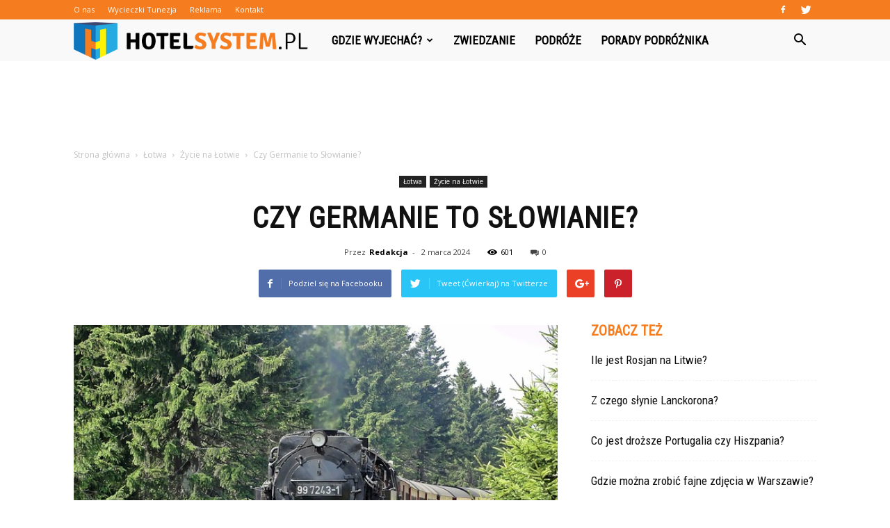

--- FILE ---
content_type: text/html; charset=UTF-8
request_url: https://www.hotelsystem.pl/czy-germanie-to-slowianie/
body_size: 104282
content:
<!doctype html >
<!--[if IE 8]>    <html class="ie8" lang="en"> <![endif]-->
<!--[if IE 9]>    <html class="ie9" lang="en"> <![endif]-->
<!--[if gt IE 8]><!--> <html lang="pl-PL"> <!--<![endif]-->
<head>
    <title>Czy Germanie to Słowianie? - Hotelsystem.pl</title>
    <meta charset="UTF-8" />
    <meta name="viewport" content="width=device-width, initial-scale=1.0">
    <link rel="pingback" href="https://www.hotelsystem.pl/xmlrpc.php" />
    <meta property="og:image" content="https://www.hotelsystem.pl/wp-content/uploads/2024/01/207ac5024979c81eef0887e9f9e88c23.jpeg" /><meta name="author" content="Redakcja">

<!-- This site is optimized with the Yoast SEO plugin v12.4 - https://yoast.com/wordpress/plugins/seo/ -->
<meta name="robots" content="max-snippet:-1, max-image-preview:large, max-video-preview:-1"/>
<link rel="canonical" href="https://www.hotelsystem.pl/czy-germanie-to-slowianie/" />
<meta property="og:locale" content="pl_PL" />
<meta property="og:type" content="article" />
<meta property="og:title" content="Czy Germanie to Słowianie? - Hotelsystem.pl" />
<meta property="og:description" content="Czy Germanie to Słowianie? Czy Germanie to Słowianie? To pytanie, które od dawna budzi kontrowersje i dyskusje wśród historyków i badaczy. W tym artykule przyjrzymy się bliżej temu tematowi i postaramy się znaleźć odpowiedź na to pytanie. Pochodzenie Germanów Germanie są jednym z najstarszych i najważniejszych ludów w historii Europy. Ich pochodzenie jest jednak przedmiotem &hellip;" />
<meta property="og:url" content="https://www.hotelsystem.pl/czy-germanie-to-slowianie/" />
<meta property="og:site_name" content="Hotelsystem.pl" />
<meta property="article:section" content="Życie na Łotwie" />
<meta property="article:published_time" content="2024-03-02T09:46:00+00:00" />
<meta property="og:image" content="https://www.hotelsystem.pl/wp-content/uploads/2024/01/207ac5024979c81eef0887e9f9e88c23.jpeg" />
<meta property="og:image:secure_url" content="https://www.hotelsystem.pl/wp-content/uploads/2024/01/207ac5024979c81eef0887e9f9e88c23.jpeg" />
<meta property="og:image:width" content="640" />
<meta property="og:image:height" content="480" />
<meta name="twitter:card" content="summary_large_image" />
<meta name="twitter:description" content="Czy Germanie to Słowianie? Czy Germanie to Słowianie? To pytanie, które od dawna budzi kontrowersje i dyskusje wśród historyków i badaczy. W tym artykule przyjrzymy się bliżej temu tematowi i postaramy się znaleźć odpowiedź na to pytanie. Pochodzenie Germanów Germanie są jednym z najstarszych i najważniejszych ludów w historii Europy. Ich pochodzenie jest jednak przedmiotem [&hellip;]" />
<meta name="twitter:title" content="Czy Germanie to Słowianie? - Hotelsystem.pl" />
<meta name="twitter:image" content="https://www.hotelsystem.pl/wp-content/uploads/2024/01/207ac5024979c81eef0887e9f9e88c23.jpeg" />
<script type='application/ld+json' class='yoast-schema-graph yoast-schema-graph--main'>{"@context":"https://schema.org","@graph":[{"@type":"WebSite","@id":"https://www.hotelsystem.pl/#website","url":"https://www.hotelsystem.pl/","name":"Hotelsystem.pl","potentialAction":{"@type":"SearchAction","target":"https://www.hotelsystem.pl/?s={search_term_string}","query-input":"required name=search_term_string"}},{"@type":"ImageObject","@id":"https://www.hotelsystem.pl/czy-germanie-to-slowianie/#primaryimage","url":"https://www.hotelsystem.pl/wp-content/uploads/2024/01/207ac5024979c81eef0887e9f9e88c23.jpeg","width":640,"height":480,"caption":"Czy Germanie to S\u0142owianie?"},{"@type":"WebPage","@id":"https://www.hotelsystem.pl/czy-germanie-to-slowianie/#webpage","url":"https://www.hotelsystem.pl/czy-germanie-to-slowianie/","inLanguage":"pl-PL","name":"Czy Germanie to S\u0142owianie? - Hotelsystem.pl","isPartOf":{"@id":"https://www.hotelsystem.pl/#website"},"primaryImageOfPage":{"@id":"https://www.hotelsystem.pl/czy-germanie-to-slowianie/#primaryimage"},"datePublished":"2024-03-02T09:46:00+00:00","dateModified":"2024-03-02T09:46:00+00:00","author":{"@id":"https://www.hotelsystem.pl/#/schema/person/4d1b366edf30312658bf84ba55c7ade8"}},{"@type":["Person"],"@id":"https://www.hotelsystem.pl/#/schema/person/4d1b366edf30312658bf84ba55c7ade8","name":"Redakcja","image":{"@type":"ImageObject","@id":"https://www.hotelsystem.pl/#authorlogo","url":"https://secure.gravatar.com/avatar/6ac52a76e2639f9c361978b90abb9297?s=96&d=mm&r=g","caption":"Redakcja"},"sameAs":[]}]}</script>
<!-- / Yoast SEO plugin. -->

<link rel='dns-prefetch' href='//s0.wp.com' />
<link rel='dns-prefetch' href='//fonts.googleapis.com' />
<link rel='dns-prefetch' href='//s.w.org' />
<link rel="alternate" type="application/rss+xml" title="Hotelsystem.pl &raquo; Kanał z wpisami" href="https://www.hotelsystem.pl/feed/" />
<link rel="alternate" type="application/rss+xml" title="Hotelsystem.pl &raquo; Kanał z komentarzami" href="https://www.hotelsystem.pl/comments/feed/" />
<link rel="alternate" type="application/rss+xml" title="Hotelsystem.pl &raquo; Czy Germanie to Słowianie? Kanał z komentarzami" href="https://www.hotelsystem.pl/czy-germanie-to-slowianie/feed/" />
		<script type="text/javascript">
			window._wpemojiSettings = {"baseUrl":"https:\/\/s.w.org\/images\/core\/emoji\/11\/72x72\/","ext":".png","svgUrl":"https:\/\/s.w.org\/images\/core\/emoji\/11\/svg\/","svgExt":".svg","source":{"concatemoji":"https:\/\/www.hotelsystem.pl\/wp-includes\/js\/wp-emoji-release.min.js?ver=4.9.26"}};
			!function(e,a,t){var n,r,o,i=a.createElement("canvas"),p=i.getContext&&i.getContext("2d");function s(e,t){var a=String.fromCharCode;p.clearRect(0,0,i.width,i.height),p.fillText(a.apply(this,e),0,0);e=i.toDataURL();return p.clearRect(0,0,i.width,i.height),p.fillText(a.apply(this,t),0,0),e===i.toDataURL()}function c(e){var t=a.createElement("script");t.src=e,t.defer=t.type="text/javascript",a.getElementsByTagName("head")[0].appendChild(t)}for(o=Array("flag","emoji"),t.supports={everything:!0,everythingExceptFlag:!0},r=0;r<o.length;r++)t.supports[o[r]]=function(e){if(!p||!p.fillText)return!1;switch(p.textBaseline="top",p.font="600 32px Arial",e){case"flag":return s([55356,56826,55356,56819],[55356,56826,8203,55356,56819])?!1:!s([55356,57332,56128,56423,56128,56418,56128,56421,56128,56430,56128,56423,56128,56447],[55356,57332,8203,56128,56423,8203,56128,56418,8203,56128,56421,8203,56128,56430,8203,56128,56423,8203,56128,56447]);case"emoji":return!s([55358,56760,9792,65039],[55358,56760,8203,9792,65039])}return!1}(o[r]),t.supports.everything=t.supports.everything&&t.supports[o[r]],"flag"!==o[r]&&(t.supports.everythingExceptFlag=t.supports.everythingExceptFlag&&t.supports[o[r]]);t.supports.everythingExceptFlag=t.supports.everythingExceptFlag&&!t.supports.flag,t.DOMReady=!1,t.readyCallback=function(){t.DOMReady=!0},t.supports.everything||(n=function(){t.readyCallback()},a.addEventListener?(a.addEventListener("DOMContentLoaded",n,!1),e.addEventListener("load",n,!1)):(e.attachEvent("onload",n),a.attachEvent("onreadystatechange",function(){"complete"===a.readyState&&t.readyCallback()})),(n=t.source||{}).concatemoji?c(n.concatemoji):n.wpemoji&&n.twemoji&&(c(n.twemoji),c(n.wpemoji)))}(window,document,window._wpemojiSettings);
		</script>
		<style type="text/css">
img.wp-smiley,
img.emoji {
	display: inline !important;
	border: none !important;
	box-shadow: none !important;
	height: 1em !important;
	width: 1em !important;
	margin: 0 .07em !important;
	vertical-align: -0.1em !important;
	background: none !important;
	padding: 0 !important;
}
</style>
<link rel='stylesheet' id='simple-payments-css'  href='https://www.hotelsystem.pl/wp-content/plugins/jetpack/modules/simple-payments/simple-payments.css?ver=4.9.26' type='text/css' media='all' />
<link rel='stylesheet' id='google-fonts-style-css'  href='https://fonts.googleapis.com/css?family=Roboto+Condensed%3A400%7COpen+Sans%3A300italic%2C400%2C400italic%2C600%2C600italic%2C700%7CRoboto%3A300%2C400%2C400italic%2C500%2C500italic%2C700%2C900&#038;ver=7.8.1' type='text/css' media='all' />
<link rel='stylesheet' id='js_composer_front-css'  href='https://www.hotelsystem.pl/wp-content/plugins/js_composer/assets/css/js_composer.min.css?ver=5.1.1' type='text/css' media='all' />
<link rel='stylesheet' id='td-theme-css'  href='https://www.hotelsystem.pl/wp-content/themes/Newspaper/style.css?ver=7.8.1' type='text/css' media='all' />
<link rel='stylesheet' id='td-theme-demo-style-css'  href='https://www.hotelsystem.pl/wp-content/themes/Newspaper/includes/demos/what/demo_style.css?ver=7.8.1' type='text/css' media='all' />
<link rel='stylesheet' id='open-sans-css'  href='https://fonts.googleapis.com/css?family=Open+Sans%3A300italic%2C400italic%2C600italic%2C300%2C400%2C600&#038;subset=latin%2Clatin-ext&#038;ver=4.9.26' type='text/css' media='all' />
<link rel='stylesheet' id='jetpack_css-css'  href='https://www.hotelsystem.pl/wp-content/plugins/jetpack/css/jetpack.css?ver=5.2.5' type='text/css' media='all' />
<script type='text/javascript' src='https://www.hotelsystem.pl/wp-includes/js/jquery/jquery.js?ver=1.12.4'></script>
<script type='text/javascript' src='https://www.hotelsystem.pl/wp-includes/js/jquery/jquery-migrate.min.js?ver=1.4.1'></script>
<link rel='https://api.w.org/' href='https://www.hotelsystem.pl/wp-json/' />
<link rel="EditURI" type="application/rsd+xml" title="RSD" href="https://www.hotelsystem.pl/xmlrpc.php?rsd" />
<link rel="wlwmanifest" type="application/wlwmanifest+xml" href="https://www.hotelsystem.pl/wp-includes/wlwmanifest.xml" /> 
<meta name="generator" content="WordPress 4.9.26" />
<link rel='shortlink' href='https://wp.me/p93DpC-1gx' />
<link rel="alternate" type="application/json+oembed" href="https://www.hotelsystem.pl/wp-json/oembed/1.0/embed?url=https%3A%2F%2Fwww.hotelsystem.pl%2Fczy-germanie-to-slowianie%2F" />
<link rel="alternate" type="text/xml+oembed" href="https://www.hotelsystem.pl/wp-json/oembed/1.0/embed?url=https%3A%2F%2Fwww.hotelsystem.pl%2Fczy-germanie-to-slowianie%2F&#038;format=xml" />

<link rel='dns-prefetch' href='//v0.wordpress.com'>
<style type='text/css'>img#wpstats{display:none}</style><!--[if lt IE 9]><script src="https://html5shim.googlecode.com/svn/trunk/html5.js"></script><![endif]-->
    <meta name="generator" content="Powered by Visual Composer - drag and drop page builder for WordPress."/>
<!--[if lte IE 9]><link rel="stylesheet" type="text/css" href="https://www.hotelsystem.pl/wp-content/plugins/js_composer/assets/css/vc_lte_ie9.min.css" media="screen"><![endif]-->
<!-- JS generated by theme -->

<script>
    
    

	    var tdBlocksArray = []; //here we store all the items for the current page

	    //td_block class - each ajax block uses a object of this class for requests
	    function tdBlock() {
		    this.id = '';
		    this.block_type = 1; //block type id (1-234 etc)
		    this.atts = '';
		    this.td_column_number = '';
		    this.td_current_page = 1; //
		    this.post_count = 0; //from wp
		    this.found_posts = 0; //from wp
		    this.max_num_pages = 0; //from wp
		    this.td_filter_value = ''; //current live filter value
		    this.is_ajax_running = false;
		    this.td_user_action = ''; // load more or infinite loader (used by the animation)
		    this.header_color = '';
		    this.ajax_pagination_infinite_stop = ''; //show load more at page x
	    }


        // td_js_generator - mini detector
        (function(){
            var htmlTag = document.getElementsByTagName("html")[0];

            if ( navigator.userAgent.indexOf("MSIE 10.0") > -1 ) {
                htmlTag.className += ' ie10';
            }

            if ( !!navigator.userAgent.match(/Trident.*rv\:11\./) ) {
                htmlTag.className += ' ie11';
            }

            if ( /(iPad|iPhone|iPod)/g.test(navigator.userAgent) ) {
                htmlTag.className += ' td-md-is-ios';
            }

            var user_agent = navigator.userAgent.toLowerCase();
            if ( user_agent.indexOf("android") > -1 ) {
                htmlTag.className += ' td-md-is-android';
            }

            if ( -1 !== navigator.userAgent.indexOf('Mac OS X')  ) {
                htmlTag.className += ' td-md-is-os-x';
            }

            if ( /chrom(e|ium)/.test(navigator.userAgent.toLowerCase()) ) {
               htmlTag.className += ' td-md-is-chrome';
            }

            if ( -1 !== navigator.userAgent.indexOf('Firefox') ) {
                htmlTag.className += ' td-md-is-firefox';
            }

            if ( -1 !== navigator.userAgent.indexOf('Safari') && -1 === navigator.userAgent.indexOf('Chrome') ) {
                htmlTag.className += ' td-md-is-safari';
            }

            if( -1 !== navigator.userAgent.indexOf('IEMobile') ){
                htmlTag.className += ' td-md-is-iemobile';
            }

        })();




        var tdLocalCache = {};

        ( function () {
            "use strict";

            tdLocalCache = {
                data: {},
                remove: function (resource_id) {
                    delete tdLocalCache.data[resource_id];
                },
                exist: function (resource_id) {
                    return tdLocalCache.data.hasOwnProperty(resource_id) && tdLocalCache.data[resource_id] !== null;
                },
                get: function (resource_id) {
                    return tdLocalCache.data[resource_id];
                },
                set: function (resource_id, cachedData) {
                    tdLocalCache.remove(resource_id);
                    tdLocalCache.data[resource_id] = cachedData;
                }
            };
        })();

    
    
var td_viewport_interval_list=[{"limitBottom":767,"sidebarWidth":228},{"limitBottom":1018,"sidebarWidth":300},{"limitBottom":1140,"sidebarWidth":324}];
var td_animation_stack_effect="type0";
var tds_animation_stack=true;
var td_animation_stack_specific_selectors=".entry-thumb, img";
var td_animation_stack_general_selectors=".td-animation-stack img, .td-animation-stack .entry-thumb, .post img";
var td_ajax_url="https:\/\/www.hotelsystem.pl\/wp-admin\/admin-ajax.php?td_theme_name=Newspaper&v=7.8.1";
var td_get_template_directory_uri="https:\/\/www.hotelsystem.pl\/wp-content\/themes\/Newspaper";
var tds_snap_menu="snap";
var tds_logo_on_sticky="show_header_logo";
var tds_header_style="5";
var td_please_wait="Prosz\u0119 czeka\u0107 ...";
var td_email_user_pass_incorrect="U\u017cytkownik lub has\u0142o niepoprawne!";
var td_email_user_incorrect="E-mail lub nazwa u\u017cytkownika jest niepoprawna!";
var td_email_incorrect="E-mail niepoprawny!";
var tds_more_articles_on_post_enable="";
var tds_more_articles_on_post_time_to_wait="";
var tds_more_articles_on_post_pages_distance_from_top=0;
var tds_theme_color_site_wide="#f57d20";
var tds_smart_sidebar="enabled";
var tdThemeName="Newspaper";
var td_magnific_popup_translation_tPrev="Poprzedni (Strza\u0142ka w lewo)";
var td_magnific_popup_translation_tNext="Nast\u0119pny (Strza\u0142ka w prawo)";
var td_magnific_popup_translation_tCounter="%curr% z %total%";
var td_magnific_popup_translation_ajax_tError="Zawarto\u015b\u0107 z %url% nie mo\u017ce by\u0107 za\u0142adowana.";
var td_magnific_popup_translation_image_tError="Obraz #%curr% nie mo\u017ce by\u0107 za\u0142adowany.";
var td_ad_background_click_link="";
var td_ad_background_click_target="";
</script>


<!-- Header style compiled by theme -->

<style>
    
.td-header-wrap .black-menu .sf-menu > .current-menu-item > a,
    .td-header-wrap .black-menu .sf-menu > .current-menu-ancestor > a,
    .td-header-wrap .black-menu .sf-menu > .current-category-ancestor > a,
    .td-header-wrap .black-menu .sf-menu > li > a:hover,
    .td-header-wrap .black-menu .sf-menu > .sfHover > a,
    .td-header-style-12 .td-header-menu-wrap-full,
    .sf-menu > .current-menu-item > a:after,
    .sf-menu > .current-menu-ancestor > a:after,
    .sf-menu > .current-category-ancestor > a:after,
    .sf-menu > li:hover > a:after,
    .sf-menu > .sfHover > a:after,
    .td-header-style-12 .td-affix,
    .header-search-wrap .td-drop-down-search:after,
    .header-search-wrap .td-drop-down-search .btn:hover,
    input[type=submit]:hover,
    .td-read-more a,
    .td-post-category:hover,
    .td-grid-style-1.td-hover-1 .td-big-grid-post:hover .td-post-category,
    .td-grid-style-5.td-hover-1 .td-big-grid-post:hover .td-post-category,
    .td_top_authors .td-active .td-author-post-count,
    .td_top_authors .td-active .td-author-comments-count,
    .td_top_authors .td_mod_wrap:hover .td-author-post-count,
    .td_top_authors .td_mod_wrap:hover .td-author-comments-count,
    .td-404-sub-sub-title a:hover,
    .td-search-form-widget .wpb_button:hover,
    .td-rating-bar-wrap div,
    .td_category_template_3 .td-current-sub-category,
    .dropcap,
    .td_wrapper_video_playlist .td_video_controls_playlist_wrapper,
    .wpb_default,
    .wpb_default:hover,
    .td-left-smart-list:hover,
    .td-right-smart-list:hover,
    .woocommerce-checkout .woocommerce input.button:hover,
    .woocommerce-page .woocommerce a.button:hover,
    .woocommerce-account div.woocommerce .button:hover,
    #bbpress-forums button:hover,
    .bbp_widget_login .button:hover,
    .td-footer-wrapper .td-post-category,
    .td-footer-wrapper .widget_product_search input[type="submit"]:hover,
    .woocommerce .product a.button:hover,
    .woocommerce .product #respond input#submit:hover,
    .woocommerce .checkout input#place_order:hover,
    .woocommerce .woocommerce.widget .button:hover,
    .single-product .product .summary .cart .button:hover,
    .woocommerce-cart .woocommerce table.cart .button:hover,
    .woocommerce-cart .woocommerce .shipping-calculator-form .button:hover,
    .td-next-prev-wrap a:hover,
    .td-load-more-wrap a:hover,
    .td-post-small-box a:hover,
    .page-nav .current,
    .page-nav:first-child > div,
    .td_category_template_8 .td-category-header .td-category a.td-current-sub-category,
    .td_category_template_4 .td-category-siblings .td-category a:hover,
    #bbpress-forums .bbp-pagination .current,
    #bbpress-forums #bbp-single-user-details #bbp-user-navigation li.current a,
    .td-theme-slider:hover .slide-meta-cat a,
    a.vc_btn-black:hover,
    .td-trending-now-wrapper:hover .td-trending-now-title,
    .td-scroll-up,
    .td-smart-list-button:hover,
    .td-weather-information:before,
    .td-weather-week:before,
    .td_block_exchange .td-exchange-header:before,
    .td_block_big_grid_9.td-grid-style-1 .td-post-category,
    .td_block_big_grid_9.td-grid-style-5 .td-post-category,
    .td-grid-style-6.td-hover-1 .td-module-thumb:after,
    .td-pulldown-syle-2 .td-subcat-dropdown ul:after,
    .td_block_template_9 .td-block-title:after,
    .td_block_template_15 .td-block-title:before {
        background-color: #f57d20;
    }

    .global-block-template-4 .td-related-title .td-cur-simple-item:before {
        border-color: #f57d20 transparent transparent transparent !important;
    }

    .woocommerce .woocommerce-message .button:hover,
    .woocommerce .woocommerce-error .button:hover,
    .woocommerce .woocommerce-info .button:hover,
    .global-block-template-4 .td-related-title .td-cur-simple-item,
    .global-block-template-3 .td-related-title .td-cur-simple-item,
    .global-block-template-9 .td-related-title:after {
        background-color: #f57d20 !important;
    }

    .woocommerce .product .onsale,
    .woocommerce.widget .ui-slider .ui-slider-handle {
        background: none #f57d20;
    }

    .woocommerce.widget.widget_layered_nav_filters ul li a {
        background: none repeat scroll 0 0 #f57d20 !important;
    }

    a,
    cite a:hover,
    .td_mega_menu_sub_cats .cur-sub-cat,
    .td-mega-span h3 a:hover,
    .td_mod_mega_menu:hover .entry-title a,
    .header-search-wrap .result-msg a:hover,
    .top-header-menu li a:hover,
    .top-header-menu .current-menu-item > a,
    .top-header-menu .current-menu-ancestor > a,
    .top-header-menu .current-category-ancestor > a,
    .td-social-icon-wrap > a:hover,
    .td-header-sp-top-widget .td-social-icon-wrap a:hover,
    .td-page-content blockquote p,
    .td-post-content blockquote p,
    .mce-content-body blockquote p,
    .comment-content blockquote p,
    .wpb_text_column blockquote p,
    .td_block_text_with_title blockquote p,
    .td_module_wrap:hover .entry-title a,
    .td-subcat-filter .td-subcat-list a:hover,
    .td-subcat-filter .td-subcat-dropdown a:hover,
    .td_quote_on_blocks,
    .dropcap2,
    .dropcap3,
    .td_top_authors .td-active .td-authors-name a,
    .td_top_authors .td_mod_wrap:hover .td-authors-name a,
    .td-post-next-prev-content a:hover,
    .author-box-wrap .td-author-social a:hover,
    .td-author-name a:hover,
    .td-author-url a:hover,
    .td_mod_related_posts:hover h3 > a,
    .td-post-template-11 .td-related-title .td-related-left:hover,
    .td-post-template-11 .td-related-title .td-related-right:hover,
    .td-post-template-11 .td-related-title .td-cur-simple-item,
    .td-post-template-11 .td_block_related_posts .td-next-prev-wrap a:hover,
    .comment-reply-link:hover,
    .logged-in-as a:hover,
    #cancel-comment-reply-link:hover,
    .td-search-query,
    .td-category-header .td-pulldown-category-filter-link:hover,
    .td-category-siblings .td-subcat-dropdown a:hover,
    .td-category-siblings .td-subcat-dropdown a.td-current-sub-category,
    .widget a:hover,
    .archive .widget_archive .current,
    .archive .widget_archive .current a,
    .widget_calendar tfoot a:hover,
    .woocommerce a.added_to_cart:hover,
    #bbpress-forums li.bbp-header .bbp-reply-content span a:hover,
    #bbpress-forums .bbp-forum-freshness a:hover,
    #bbpress-forums .bbp-topic-freshness a:hover,
    #bbpress-forums .bbp-forums-list li a:hover,
    #bbpress-forums .bbp-forum-title:hover,
    #bbpress-forums .bbp-topic-permalink:hover,
    #bbpress-forums .bbp-topic-started-by a:hover,
    #bbpress-forums .bbp-topic-started-in a:hover,
    #bbpress-forums .bbp-body .super-sticky li.bbp-topic-title .bbp-topic-permalink,
    #bbpress-forums .bbp-body .sticky li.bbp-topic-title .bbp-topic-permalink,
    .widget_display_replies .bbp-author-name,
    .widget_display_topics .bbp-author-name,
    .footer-text-wrap .footer-email-wrap a,
    .td-subfooter-menu li a:hover,
    .footer-social-wrap a:hover,
    a.vc_btn-black:hover,
    .td-smart-list-dropdown-wrap .td-smart-list-button:hover,
    .td_module_17 .td-read-more a:hover,
    .td_module_18 .td-read-more a:hover,
    .td_module_19 .td-post-author-name a:hover,
    .td-instagram-user a,
    .td-pulldown-syle-2 .td-subcat-dropdown:hover .td-subcat-more span,
    .td-pulldown-syle-2 .td-subcat-dropdown:hover .td-subcat-more i,
    .td-pulldown-syle-3 .td-subcat-dropdown:hover .td-subcat-more span,
    .td-pulldown-syle-3 .td-subcat-dropdown:hover .td-subcat-more i,
    .td-block-title-wrap .td-wrapper-pulldown-filter .td-pulldown-filter-display-option:hover,
    .td-block-title-wrap .td-wrapper-pulldown-filter .td-pulldown-filter-display-option:hover i,
    .td-block-title-wrap .td-wrapper-pulldown-filter .td-pulldown-filter-link:hover,
    .td-block-title-wrap .td-wrapper-pulldown-filter .td-pulldown-filter-item .td-cur-simple-item,
    .global-block-template-2 .td-related-title .td-cur-simple-item,
    .global-block-template-5 .td-related-title .td-cur-simple-item,
    .global-block-template-6 .td-related-title .td-cur-simple-item,
    .global-block-template-7 .td-related-title .td-cur-simple-item,
    .global-block-template-8 .td-related-title .td-cur-simple-item,
    .global-block-template-9 .td-related-title .td-cur-simple-item,
    .global-block-template-10 .td-related-title .td-cur-simple-item,
    .global-block-template-11 .td-related-title .td-cur-simple-item,
    .global-block-template-12 .td-related-title .td-cur-simple-item,
    .global-block-template-13 .td-related-title .td-cur-simple-item,
    .global-block-template-14 .td-related-title .td-cur-simple-item,
    .global-block-template-15 .td-related-title .td-cur-simple-item,
    .global-block-template-16 .td-related-title .td-cur-simple-item,
    .global-block-template-17 .td-related-title .td-cur-simple-item,
    .td-theme-wrap .sf-menu ul .td-menu-item > a:hover,
    .td-theme-wrap .sf-menu ul .sfHover > a,
    .td-theme-wrap .sf-menu ul .current-menu-ancestor > a,
    .td-theme-wrap .sf-menu ul .current-category-ancestor > a,
    .td-theme-wrap .sf-menu ul .current-menu-item > a {
        color: #f57d20;
    }

    a.vc_btn-black.vc_btn_square_outlined:hover,
    a.vc_btn-black.vc_btn_outlined:hover,
    .td-mega-menu-page .wpb_content_element ul li a:hover,
     .td-theme-wrap .td-aj-search-results .td_module_wrap:hover .entry-title a,
    .td-theme-wrap .header-search-wrap .result-msg a:hover {
        color: #f57d20 !important;
    }

    .td-next-prev-wrap a:hover,
    .td-load-more-wrap a:hover,
    .td-post-small-box a:hover,
    .page-nav .current,
    .page-nav:first-child > div,
    .td_category_template_8 .td-category-header .td-category a.td-current-sub-category,
    .td_category_template_4 .td-category-siblings .td-category a:hover,
    #bbpress-forums .bbp-pagination .current,
    .post .td_quote_box,
    .page .td_quote_box,
    a.vc_btn-black:hover,
    .td_block_template_5 .td-block-title > * {
        border-color: #f57d20;
    }

    .td_wrapper_video_playlist .td_video_currently_playing:after {
        border-color: #f57d20 !important;
    }

    .header-search-wrap .td-drop-down-search:before {
        border-color: transparent transparent #f57d20 transparent;
    }

    .block-title > span,
    .block-title > a,
    .block-title > label,
    .widgettitle,
    .widgettitle:after,
    .td-trending-now-title,
    .td-trending-now-wrapper:hover .td-trending-now-title,
    .wpb_tabs li.ui-tabs-active a,
    .wpb_tabs li:hover a,
    .vc_tta-container .vc_tta-color-grey.vc_tta-tabs-position-top.vc_tta-style-classic .vc_tta-tabs-container .vc_tta-tab.vc_active > a,
    .vc_tta-container .vc_tta-color-grey.vc_tta-tabs-position-top.vc_tta-style-classic .vc_tta-tabs-container .vc_tta-tab:hover > a,
    .td_block_template_1 .td-related-title .td-cur-simple-item,
    .woocommerce .product .products h2,
    .td-subcat-filter .td-subcat-dropdown:hover .td-subcat-more {
    	background-color: #f57d20;
    }

    .woocommerce div.product .woocommerce-tabs ul.tabs li.active {
    	background-color: #f57d20 !important;
    }

    .block-title,
    .td_block_template_1 .td-related-title,
    .wpb_tabs .wpb_tabs_nav,
    .vc_tta-container .vc_tta-color-grey.vc_tta-tabs-position-top.vc_tta-style-classic .vc_tta-tabs-container,
    .woocommerce div.product .woocommerce-tabs ul.tabs:before {
        border-color: #f57d20;
    }
    .td_block_wrap .td-subcat-item a.td-cur-simple-item {
	    color: #f57d20;
	}


    
    .td-grid-style-4 .entry-title
    {
        background-color: rgba(245, 125, 32, 0.7);
    }

    
    .td-theme-wrap .block-title > span,
    .td-theme-wrap .block-title > span > a,
    .td-theme-wrap .widget_rss .block-title .rsswidget,
    .td-theme-wrap .block-title > a,
    .widgettitle,
    .widgettitle > a,
    .td-trending-now-title,
    .wpb_tabs li.ui-tabs-active a,
    .wpb_tabs li:hover a,
    .vc_tta-container .vc_tta-color-grey.vc_tta-tabs-position-top.vc_tta-style-classic .vc_tta-tabs-container .vc_tta-tab.vc_active > a,
    .vc_tta-container .vc_tta-color-grey.vc_tta-tabs-position-top.vc_tta-style-classic .vc_tta-tabs-container .vc_tta-tab:hover > a,
    .td-related-title .td-cur-simple-item,
    .woocommerce div.product .woocommerce-tabs ul.tabs li.active,
    .woocommerce .product .products h2,
    .td-theme-wrap .td_block_template_2 .td-block-title > *,
    .td-theme-wrap .td_block_template_3 .td-block-title > *,
    .td-theme-wrap .td_block_template_4 .td-block-title > *,
    .td-theme-wrap .td_block_template_5 .td-block-title > *,
    .td-theme-wrap .td_block_template_6 .td-block-title > *,
    .td-theme-wrap .td_block_template_6 .td-block-title:before,
    .td-theme-wrap .td_block_template_7 .td-block-title > *,
    .td-theme-wrap .td_block_template_8 .td-block-title > *,
    .td-theme-wrap .td_block_template_9 .td-block-title > *,
    .td-theme-wrap .td_block_template_10 .td-block-title > *,
    .td-theme-wrap .td_block_template_11 .td-block-title > *,
    .td-theme-wrap .td_block_template_12 .td-block-title > *,
    .td-theme-wrap .td_block_template_13 .td-block-title > span,
    .td-theme-wrap .td_block_template_13 .td-block-title > a,
    .td-theme-wrap .td_block_template_14 .td-block-title > *,
    .td-theme-wrap .td_block_template_14 .td-block-title-wrap .td-wrapper-pulldown-filter .td-pulldown-filter-display-option,
    .td-theme-wrap .td_block_template_14 .td-block-title-wrap .td-wrapper-pulldown-filter .td-pulldown-filter-display-option i,
    .td-theme-wrap .td_block_template_14 .td-block-title-wrap .td-wrapper-pulldown-filter .td-pulldown-filter-display-option:hover,
    .td-theme-wrap .td_block_template_14 .td-block-title-wrap .td-wrapper-pulldown-filter .td-pulldown-filter-display-option:hover i,
    .td-theme-wrap .td_block_template_15 .td-block-title > *,
    .td-theme-wrap .td_block_template_15 .td-block-title-wrap .td-wrapper-pulldown-filter,
    .td-theme-wrap .td_block_template_15 .td-block-title-wrap .td-wrapper-pulldown-filter i,
    .td-theme-wrap .td_block_template_16 .td-block-title > *,
    .td-theme-wrap .td_block_template_17 .td-block-title > * {
    	color: #f57d20;
    }


    
    .td-header-wrap .td-header-top-menu-full,
    .td-header-wrap .top-header-menu .sub-menu {
        background-color: #f57d20;
    }
    .td-header-style-8 .td-header-top-menu-full {
        background-color: transparent;
    }
    .td-header-style-8 .td-header-top-menu-full .td-header-top-menu {
        background-color: #f57d20;
        padding-left: 15px;
        padding-right: 15px;
    }

    .td-header-wrap .td-header-top-menu-full .td-header-top-menu,
    .td-header-wrap .td-header-top-menu-full {
        border-bottom: none;
    }


    
    .td-header-top-menu,
    .td-header-top-menu a,
    .td-header-wrap .td-header-top-menu-full .td-header-top-menu,
    .td-header-wrap .td-header-top-menu-full a,
    .td-header-style-8 .td-header-top-menu,
    .td-header-style-8 .td-header-top-menu a {
        color: #ffffff;
    }

    
    .top-header-menu .current-menu-item > a,
    .top-header-menu .current-menu-ancestor > a,
    .top-header-menu .current-category-ancestor > a,
    .top-header-menu li a:hover {
        color: #000000;
    }

    
    .td-header-wrap .td-header-sp-top-widget .td-icon-font {
        color: #ffffff;
    }

    
    .td-header-wrap .td-header-menu-wrap-full,
    .sf-menu > .current-menu-ancestor > a,
    .sf-menu > .current-category-ancestor > a,
    .td-header-menu-wrap.td-affix,
    .td-header-style-3 .td-header-main-menu,
    .td-header-style-3 .td-affix .td-header-main-menu,
    .td-header-style-4 .td-header-main-menu,
    .td-header-style-4 .td-affix .td-header-main-menu,
    .td-header-style-8 .td-header-menu-wrap.td-affix,
    .td-header-style-8 .td-header-top-menu-full {
		background-color: #f9f9f9;
    }


    .td-boxed-layout .td-header-style-3 .td-header-menu-wrap,
    .td-boxed-layout .td-header-style-4 .td-header-menu-wrap,
    .td-header-style-3 .td_stretch_content .td-header-menu-wrap,
    .td-header-style-4 .td_stretch_content .td-header-menu-wrap {
    	background-color: #f9f9f9 !important;
    }


    @media (min-width: 1019px) {
        .td-header-style-1 .td-header-sp-recs,
        .td-header-style-1 .td-header-sp-logo {
            margin-bottom: 28px;
        }
    }

    @media (min-width: 768px) and (max-width: 1018px) {
        .td-header-style-1 .td-header-sp-recs,
        .td-header-style-1 .td-header-sp-logo {
            margin-bottom: 14px;
        }
    }

    .td-header-style-7 .td-header-top-menu {
        border-bottom: none;
    }


    
    .sf-menu > .current-menu-item > a:after,
    .sf-menu > .current-menu-ancestor > a:after,
    .sf-menu > .current-category-ancestor > a:after,
    .sf-menu > li:hover > a:after,
    .sf-menu > .sfHover > a:after,
    .td_block_mega_menu .td-next-prev-wrap a:hover,
    .td-mega-span .td-post-category:hover,
    .td-header-wrap .black-menu .sf-menu > li > a:hover,
    .td-header-wrap .black-menu .sf-menu > .current-menu-ancestor > a,
    .td-header-wrap .black-menu .sf-menu > .sfHover > a,
    .header-search-wrap .td-drop-down-search:after,
    .header-search-wrap .td-drop-down-search .btn:hover,
    .td-header-wrap .black-menu .sf-menu > .current-menu-item > a,
    .td-header-wrap .black-menu .sf-menu > .current-menu-ancestor > a,
    .td-header-wrap .black-menu .sf-menu > .current-category-ancestor > a {
        background-color: #f57d20;
    }


    .td_block_mega_menu .td-next-prev-wrap a:hover {
        border-color: #f57d20;
    }

    .header-search-wrap .td-drop-down-search:before {
        border-color: transparent transparent #f57d20 transparent;
    }

    .td_mega_menu_sub_cats .cur-sub-cat,
    .td_mod_mega_menu:hover .entry-title a,
    .td-theme-wrap .sf-menu ul .td-menu-item > a:hover,
    .td-theme-wrap .sf-menu ul .sfHover > a,
    .td-theme-wrap .sf-menu ul .current-menu-ancestor > a,
    .td-theme-wrap .sf-menu ul .current-category-ancestor > a,
    .td-theme-wrap .sf-menu ul .current-menu-item > a {
        color: #f57d20;
    }


    
    .td-header-wrap .td-header-menu-wrap .sf-menu > li > a,
    .td-header-wrap .header-search-wrap .td-icon-search {
        color: #000000;
    }

    
    @media (max-width: 767px) {
        body .td-header-wrap .td-header-main-menu {
            background-color: #000000 !important;
        }
    }


    
    .td-menu-background:before,
    .td-search-background:before {
        background: #3a112e;
        background: -moz-linear-gradient(top, #3a112e 0%, #e2285a 100%);
        background: -webkit-gradient(left top, left bottom, color-stop(0%, #3a112e), color-stop(100%, #e2285a));
        background: -webkit-linear-gradient(top, #3a112e 0%, #e2285a 100%);
        background: -o-linear-gradient(top, #3a112e 0%, @mobileu_gradient_two_mob 100%);
        background: -ms-linear-gradient(top, #3a112e 0%, #e2285a 100%);
        background: linear-gradient(to bottom, #3a112e 0%, #e2285a 100%);
        filter: progid:DXImageTransform.Microsoft.gradient( startColorstr='#3a112e', endColorstr='#e2285a', GradientType=0 );
    }

    
    .td-footer-wrapper,
    .td-footer-wrapper .td_block_template_7 .td-block-title > *,
    .td-footer-wrapper .td_block_template_17 .td-block-title,
    .td-footer-wrapper .td-block-title-wrap .td-wrapper-pulldown-filter {
        background-color: #f9f9f9;
    }

    
    .td-footer-wrapper,
    .td-footer-wrapper a,
    .td-footer-wrapper .block-title a,
    .td-footer-wrapper .block-title span,
    .td-footer-wrapper .block-title label,
    .td-footer-wrapper .td-excerpt,
    .td-footer-wrapper .td-post-author-name span,
    .td-footer-wrapper .td-post-date,
    .td-footer-wrapper .td-social-style3 .td_social_type a,
    .td-footer-wrapper .td-social-style3,
    .td-footer-wrapper .td-social-style4 .td_social_type a,
    .td-footer-wrapper .td-social-style4,
    .td-footer-wrapper .td-social-style9,
    .td-footer-wrapper .td-social-style10,
    .td-footer-wrapper .td-social-style2 .td_social_type a,
    .td-footer-wrapper .td-social-style8 .td_social_type a,
    .td-footer-wrapper .td-social-style2 .td_social_type,
    .td-footer-wrapper .td-social-style8 .td_social_type,
    .td-footer-template-13 .td-social-name,
    .td-footer-wrapper .td_block_template_7 .td-block-title > * {
        color: #000000;
    }

    .td-footer-wrapper .widget_calendar th,
    .td-footer-wrapper .widget_calendar td,
    .td-footer-wrapper .td-social-style2 .td_social_type .td-social-box,
    .td-footer-wrapper .td-social-style8 .td_social_type .td-social-box,
    .td-social-style-2 .td-icon-font:after {
        border-color: #000000;
    }

    .td-footer-wrapper .td-module-comments a,
    .td-footer-wrapper .td-post-category,
    .td-footer-wrapper .td-slide-meta .td-post-author-name span,
    .td-footer-wrapper .td-slide-meta .td-post-date {
        color: #fff;
    }

    
    .td-footer-bottom-full .td-container::before {
        background-color: rgba(0, 0, 0, 0.1);
    }

    
	.td-footer-wrapper .block-title > span,
    .td-footer-wrapper .block-title > a,
    .td-footer-wrapper .widgettitle,
    .td-theme-wrap .td-footer-wrapper .td-container .td-block-title > *,
    .td-theme-wrap .td-footer-wrapper .td_block_template_6 .td-block-title:before {
    	color: #f57d20;
    }

    
    .td-footer-wrapper .footer-social-wrap .td-icon-font {
        color: #000000;
    }

    
    .td-sub-footer-container {
        background-color: #f57d20;
    }

    
    .td-sub-footer-container,
    .td-subfooter-menu li a {
        color: #ffffff;
    }

    
    .td-subfooter-menu li a:hover {
        color: #d6d6d6;
    }


    
    ul.sf-menu > .td-menu-item > a {
        font-family:"Roboto Condensed";
	font-size:17px;
	
    }
    
    .sf-menu ul .td-menu-item a {
        font-family:"Roboto Condensed";
	font-size:15px;
	line-height:18px;
	font-weight:bold;
	text-transform:uppercase;
	
    }
	
    .td_mod_mega_menu .item-details a {
        font-family:"Roboto Condensed";
	font-size:19px;
	line-height:21px;
	font-weight:bold;
	text-transform:uppercase;
	
    }
    
    .td_mega_menu_sub_cats .block-mega-child-cats a {
        font-family:"Roboto Condensed";
	font-size:15px;
	line-height:18px;
	font-weight:bold;
	text-transform:uppercase;
	
    }
    
    .td-mobile-content .td-mobile-main-menu > li > a {
        font-weight:bold;
	text-transform:uppercase;
	
    }
    
    .td-mobile-content .sub-menu a {
        font-weight:bold;
	text-transform:uppercase;
	
    }



	
    .block-title > span,
    .block-title > a,
    .widgettitle,
    .td-trending-now-title,
    .wpb_tabs li a,
    .vc_tta-container .vc_tta-color-grey.vc_tta-tabs-position-top.vc_tta-style-classic .vc_tta-tabs-container .vc_tta-tab > a,
    .td-theme-wrap .td-related-title a,
    .woocommerce div.product .woocommerce-tabs ul.tabs li a,
    .woocommerce .product .products h2,
    .td-theme-wrap .td-block-title {
        font-family:"Roboto Condensed";
	font-size:20px;
	font-weight:bold;
	text-transform:uppercase;
	
    }
    
    .td-big-grid-meta .td-post-category,
    .td_module_wrap .td-post-category,
    .td-module-image .td-post-category {
        font-family:"Roboto Condensed";
	font-size:18px;
	font-weight:bold;
	text-transform:uppercase;
	
    }
    
    .td-excerpt {
        font-family:"Roboto Condensed";
	
    }


	
	.td_module_wrap .td-module-title {
		font-family:"Roboto Condensed";
	
	}
     
    .td_module_3 .td-module-title {
    	font-size:26px;
	line-height:26px;
	font-weight:bold;
	text-transform:uppercase;
	
    }
    
    .td_module_6 .td-module-title {
    	font-size:16px;
	line-height:16px;
	font-weight:bold;
	text-transform:uppercase;
	
    }
    
    .td_module_11 .td-module-title {
    	font-size:36px;
	line-height:36px;
	font-weight:bold;
	text-transform:uppercase;
	
    }
    
    .td_module_18 .td-module-title {
    	font-size:50px;
	line-height:50px;
	font-weight:bold;
	text-transform:uppercase;
	
    }
    
    .td_block_trending_now .entry-title a {
    	font-family:"Roboto Condensed";
	font-size:14px;
	font-weight:bold;
	text-transform:uppercase;
	
    }
    
    .td-big-grid-post.td-big-thumb .td-big-grid-meta,
    .td-big-thumb .td-big-grid-meta .entry-title {
        font-family:"Roboto Condensed";
	font-size:42px;
	line-height:42px;
	font-weight:bold;
	text-transform:uppercase;
	
    }
    
	#td-mobile-nav,
	#td-mobile-nav .wpb_button,
	.td-search-wrap-mob {
		font-family:"Roboto Condensed";
	
	}


	
	.post .td-post-header .entry-title {
		font-family:"Roboto Condensed";
	
	}
    
    .td-post-template-default .td-post-header .entry-title {
        font-weight:bold;
	text-transform:uppercase;
	
    }
    
    .td-post-template-1 .td-post-header .entry-title {
        font-weight:bold;
	text-transform:uppercase;
	
    }
    
    .td-post-template-2 .td-post-header .entry-title {
        font-size:48px;
	line-height:46px;
	font-weight:bold;
	text-transform:uppercase;
	
    }
    
    .td-post-template-3 .td-post-header .entry-title {
        font-weight:bold;
	text-transform:uppercase;
	
    }
    
    .td-post-template-4 .td-post-header .entry-title {
        font-weight:bold;
	text-transform:uppercase;
	
    }
    
    .td-post-template-5 .td-post-header .entry-title {
        font-weight:bold;
	text-transform:uppercase;
	
    }
    
    .td-post-template-6 .td-post-header .entry-title {
        font-weight:bold;
	text-transform:uppercase;
	
    }
    
    .td-post-template-7 .td-post-header .entry-title {
        font-weight:bold;
	text-transform:uppercase;
	
    }
    
    .td-post-template-8 .td-post-header .entry-title {
        font-weight:bold;
	text-transform:uppercase;
	
    }
    
    .td-post-template-9 .td-post-header .entry-title {
        font-weight:bold;
	text-transform:uppercase;
	
    }
    
    .td-post-template-10 .td-post-header .entry-title {
        font-weight:bold;
	text-transform:uppercase;
	
    }
    
    .td-post-template-11 .td-post-header .entry-title {
        font-weight:bold;
	text-transform:uppercase;
	
    }
    
    .td-post-template-12 .td-post-header .entry-title {
        font-weight:bold;
	text-transform:uppercase;
	
    }
    
    .td-post-template-13 .td-post-header .entry-title {
        font-weight:bold;
	text-transform:uppercase;
	
    }





	
    .post .td-post-next-prev-content a {
        font-family:"Roboto Condensed";
	font-size:16px;
	font-weight:bold;
	text-transform:uppercase;
	
    }
    
    .post .author-box-wrap .td-author-name a {
        font-family:"Roboto Condensed";
	font-weight:bold;
	text-transform:uppercase;
	
    }
    
    .td_block_related_posts .entry-title a {
        font-family:"Roboto Condensed";
	font-size:16px;
	font-weight:bold;
	text-transform:uppercase;
	
    }
    
    .widget_archive a,
    .widget_calendar,
    .widget_categories a,
    .widget_nav_menu a,
    .widget_meta a,
    .widget_pages a,
    .widget_recent_comments a,
    .widget_recent_entries a,
    .widget_text .textwidget,
    .widget_tag_cloud a,
    .widget_search input,
    .woocommerce .product-categories a,
    .widget_display_forums a,
    .widget_display_replies a,
    .widget_display_topics a,
    .widget_display_views a,
    .widget_display_stats {
    	font-family:"Roboto Condensed";
	font-weight:bold;
	text-transform:uppercase;
	
    }



/* Style generated by theme for demo: what */

.td-what .td_module_3 .td-module-image .td-post-category,
    	.td-what .td_module_11 .td-post-category,
    	.td-what .td_module_18 .td-post-category,
    	.td-what .td_module_18 .td-post-category:hover,
    	.td-what .td-related-title .td-cur-simple-item:hover,
    	.td-what .td_block_template_1 .td-related-title a:hover,
    	.td-what .td_block_template_1 .td-related-title .td-cur-simple-item {
			color: #f57d20;
		}

		
		.td-what .td-header-style-6 .black-menu .sf-menu > li > a:hover,
	    .td-what .td-header-style-6 .black-menu .sf-menu > .sfHover > a,
	    .td-what .td-header-style-6 .black-menu .sf-menu > .current-menu-item > a,
	    .td-what .td-header-style-6 .black-menu .sf-menu > .current-menu-ancestor > a,
	    .td-what .td-header-style-6 .black-menu .sf-menu > .current-category-ancestor > a {
	    	color: #f57d20;
	    }
</style>

<script>
  (function(i,s,o,g,r,a,m){i['GoogleAnalyticsObject']=r;i[r]=i[r]||function(){
  (i[r].q=i[r].q||[]).push(arguments)},i[r].l=1*new Date();a=s.createElement(o),
  m=s.getElementsByTagName(o)[0];a.async=1;a.src=g;m.parentNode.insertBefore(a,m)
  })(window,document,'script','https://www.google-analytics.com/analytics.js','ga');

  ga('create', 'UA-104333587-1', 'auto');
  ga('send', 'pageview');

</script><noscript><style type="text/css"> .wpb_animate_when_almost_visible { opacity: 1; }</style></noscript></head>

<body class="post-template-default single single-post postid-4869 single-format-standard czy-germanie-to-slowianie global-block-template-1 td-what single_template_13 wpb-js-composer js-comp-ver-5.1.1 vc_responsive td-animation-stack-type0 td-full-layout" itemscope="itemscope" itemtype="https://schema.org/WebPage">

        <div class="td-scroll-up"><i class="td-icon-menu-up"></i></div>
    
    <div class="td-menu-background"></div>
<div id="td-mobile-nav">
    <div class="td-mobile-container">
        <!-- mobile menu top section -->
        <div class="td-menu-socials-wrap">
            <!-- socials -->
            <div class="td-menu-socials">
                
        <span class="td-social-icon-wrap">
            <a target="_blank" href="https://www.facebook.com/Hotelsystempl-1917377605185554/" title="Facebook">
                <i class="td-icon-font td-icon-facebook"></i>
            </a>
        </span>
        <span class="td-social-icon-wrap">
            <a target="_blank" href="https://twitter.com/hotelsystem_pl" title="Twitter">
                <i class="td-icon-font td-icon-twitter"></i>
            </a>
        </span>            </div>
            <!-- close button -->
            <div class="td-mobile-close">
                <a href="#"><i class="td-icon-close-mobile"></i></a>
            </div>
        </div>

        <!-- login section -->
        
        <!-- menu section -->
        <div class="td-mobile-content">
            <div class="menu-menu-container"><ul id="menu-menu" class="td-mobile-main-menu"><li id="menu-item-22" class="menu-item menu-item-type-taxonomy menu-item-object-category menu-item-has-children menu-item-first menu-item-22"><a href="https://www.hotelsystem.pl/category/gdzie-wyjechac/">Gdzie wyjechać?<i class="td-icon-menu-right td-element-after"></i></a>
<ul class="sub-menu">
	<li id="menu-item-23" class="menu-item menu-item-type-taxonomy menu-item-object-category menu-item-23"><a href="https://www.hotelsystem.pl/category/gdzie-wyjechac/gory/">Góry</a></li>
	<li id="menu-item-24" class="menu-item menu-item-type-taxonomy menu-item-object-category menu-item-24"><a href="https://www.hotelsystem.pl/category/gdzie-wyjechac/morze/">Morze</a></li>
</ul>
</li>
<li id="menu-item-27" class="menu-item menu-item-type-taxonomy menu-item-object-category current-post-ancestor menu-item-27"><a href="https://www.hotelsystem.pl/category/zwiedzanie/">Zwiedzanie</a></li>
<li id="menu-item-25" class="menu-item menu-item-type-taxonomy menu-item-object-category menu-item-25"><a href="https://www.hotelsystem.pl/category/podroze/">Podróże</a></li>
<li id="menu-item-26" class="menu-item menu-item-type-taxonomy menu-item-object-category menu-item-26"><a href="https://www.hotelsystem.pl/category/porady-podroznika/">Porady podróżnika</a></li>
</ul></div>        </div>
    </div>

    <!-- register/login section -->
    </div>    <div class="td-search-background"></div>
<div class="td-search-wrap-mob">
	<div class="td-drop-down-search" aria-labelledby="td-header-search-button">
		<form method="get" class="td-search-form" action="https://www.hotelsystem.pl/">
			<!-- close button -->
			<div class="td-search-close">
				<a href="#"><i class="td-icon-close-mobile"></i></a>
			</div>
			<div role="search" class="td-search-input">
				<span>Wyszukiwanie</span>
				<input id="td-header-search-mob" type="text" value="" name="s" autocomplete="off" />
			</div>
		</form>
		<div id="td-aj-search-mob"></div>
	</div>
</div>    
    
    <div id="td-outer-wrap" class="td-theme-wrap">
    
        <!--
Header style 5
-->

<div class="td-header-wrap td-header-style-5">

    <div class="td-header-top-menu-full td-container-wrap ">
        <div class="td-container td-header-row td-header-top-menu">
            
    <div class="top-bar-style-1">
        
<div class="td-header-sp-top-menu">


	<div class="menu-top-container"><ul id="menu-top" class="top-header-menu"><li id="menu-item-21" class="menu-item menu-item-type-post_type menu-item-object-page menu-item-first td-menu-item td-normal-menu menu-item-21"><a href="https://www.hotelsystem.pl/o-nas/">O nas</a></li>
<li id="menu-item-7476" class="menu-item menu-item-type-custom menu-item-object-custom td-menu-item td-normal-menu menu-item-7476"><a href="https://vacationclub.pl/wycieczki/tunezja">Wycieczki Tunezja</a></li>
<li id="menu-item-20" class="menu-item menu-item-type-post_type menu-item-object-page td-menu-item td-normal-menu menu-item-20"><a href="https://www.hotelsystem.pl/reklama/">Reklama</a></li>
<li id="menu-item-19" class="menu-item menu-item-type-post_type menu-item-object-page td-menu-item td-normal-menu menu-item-19"><a href="https://www.hotelsystem.pl/kontakt/">Kontakt</a></li>
</ul></div></div>
        <div class="td-header-sp-top-widget">
    
        <span class="td-social-icon-wrap">
            <a target="_blank" href="https://www.facebook.com/Hotelsystempl-1917377605185554/" title="Facebook">
                <i class="td-icon-font td-icon-facebook"></i>
            </a>
        </span>
        <span class="td-social-icon-wrap">
            <a target="_blank" href="https://twitter.com/hotelsystem_pl" title="Twitter">
                <i class="td-icon-font td-icon-twitter"></i>
            </a>
        </span></div>
    </div>

<!-- LOGIN MODAL -->
        </div>
    </div>

    <div class="td-header-menu-wrap-full td-container-wrap ">
        <div class="td-header-menu-wrap">
            <div class="td-container td-header-row td-header-main-menu black-menu">
                <div id="td-header-menu" role="navigation">
    <div id="td-top-mobile-toggle"><a href="#"><i class="td-icon-font td-icon-mobile"></i></a></div>
    <div class="td-main-menu-logo td-logo-in-menu">
                    <a class="td-main-logo" href="https://www.hotelsystem.pl/">
                <img src="http://www.hotelsystem.pl/wp-content/uploads/2017/08/HOTELSYSTEM.png" alt="HOTELSYSTEM" title="HOTELSYSTEM"/>
                <span class="td-visual-hidden">Hotelsystem.pl</span>
            </a>
            </div>
    <div class="menu-menu-container"><ul id="menu-menu-1" class="sf-menu"><li class="menu-item menu-item-type-taxonomy menu-item-object-category menu-item-has-children menu-item-first td-menu-item td-normal-menu menu-item-22"><a href="https://www.hotelsystem.pl/category/gdzie-wyjechac/">Gdzie wyjechać?</a>
<ul class="sub-menu">
	<li class="menu-item menu-item-type-taxonomy menu-item-object-category td-menu-item td-normal-menu menu-item-23"><a href="https://www.hotelsystem.pl/category/gdzie-wyjechac/gory/">Góry</a></li>
	<li class="menu-item menu-item-type-taxonomy menu-item-object-category td-menu-item td-normal-menu menu-item-24"><a href="https://www.hotelsystem.pl/category/gdzie-wyjechac/morze/">Morze</a></li>
</ul>
</li>
<li class="menu-item menu-item-type-taxonomy menu-item-object-category current-post-ancestor td-menu-item td-normal-menu menu-item-27"><a href="https://www.hotelsystem.pl/category/zwiedzanie/">Zwiedzanie</a></li>
<li class="menu-item menu-item-type-taxonomy menu-item-object-category td-menu-item td-normal-menu menu-item-25"><a href="https://www.hotelsystem.pl/category/podroze/">Podróże</a></li>
<li class="menu-item menu-item-type-taxonomy menu-item-object-category td-menu-item td-normal-menu menu-item-26"><a href="https://www.hotelsystem.pl/category/porady-podroznika/">Porady podróżnika</a></li>
</ul></div></div>


<div class="td-search-wrapper">
    <div id="td-top-search">
        <!-- Search -->
        <div class="header-search-wrap">
            <div class="dropdown header-search">
                <a id="td-header-search-button" href="#" role="button" class="dropdown-toggle " data-toggle="dropdown"><i class="td-icon-search"></i></a>
                <a id="td-header-search-button-mob" href="#" role="button" class="dropdown-toggle " data-toggle="dropdown"><i class="td-icon-search"></i></a>
            </div>
        </div>
    </div>
</div>

<div class="header-search-wrap">
	<div class="dropdown header-search">
		<div class="td-drop-down-search" aria-labelledby="td-header-search-button">
			<form method="get" class="td-search-form" action="https://www.hotelsystem.pl/">
				<div role="search" class="td-head-form-search-wrap">
					<input id="td-header-search" type="text" value="" name="s" autocomplete="off" /><input class="wpb_button wpb_btn-inverse btn" type="submit" id="td-header-search-top" value="Wyszukiwanie" />
				</div>
			</form>
			<div id="td-aj-search"></div>
		</div>
	</div>
</div>            </div>
        </div>
    </div>

    <div class="td-banner-wrap-full td-container-wrap ">
        <div class="td-header-container td-header-row td-header-header">
            <div class="td-header-sp-recs">
                <div class="td-header-rec-wrap">
    
 <!-- A generated by theme --> 

<script async src="//pagead2.googlesyndication.com/pagead/js/adsbygoogle.js"></script><div class="td-g-rec td-g-rec-id-header ">
<script type="text/javascript">
var td_screen_width = window.innerWidth;

                    if ( td_screen_width >= 1140 ) {
                        /* large monitors */
                        document.write('<ins class="adsbygoogle" style="display:inline-block;width:728px;height:90px" data-ad-client="ca-pub-3624369775460466" data-ad-slot="6806343243"></ins>');
                        (adsbygoogle = window.adsbygoogle || []).push({});
                    }
            
	                    if ( td_screen_width >= 1019  && td_screen_width < 1140 ) {
	                        /* landscape tablets */
                        document.write('<ins class="adsbygoogle" style="display:inline-block;width:468px;height:60px" data-ad-client="ca-pub-3624369775460466" data-ad-slot="6806343243"></ins>');
	                        (adsbygoogle = window.adsbygoogle || []).push({});
	                    }
	                
                    if ( td_screen_width >= 768  && td_screen_width < 1019 ) {
                        /* portrait tablets */
                        document.write('<ins class="adsbygoogle" style="display:inline-block;width:468px;height:60px" data-ad-client="ca-pub-3624369775460466" data-ad-slot="6806343243"></ins>');
                        (adsbygoogle = window.adsbygoogle || []).push({});
                    }
                
                    if ( td_screen_width < 768 ) {
                        /* Phones */
                        document.write('<ins class="adsbygoogle" style="display:inline-block;width:320px;height:50px" data-ad-client="ca-pub-3624369775460466" data-ad-slot="6806343243"></ins>');
                        (adsbygoogle = window.adsbygoogle || []).push({});
                    }
                </script>
</div>

 <!-- end A --> 


</div>            </div>
        </div>
    </div>

</div><div class="td-main-content-wrap td-container-wrap">
    <div class="td-container td-post-template-13">
        <article id="post-4869" class="post-4869 post type-post status-publish format-standard has-post-thumbnail hentry category-zycie-na-lotwie" itemscope itemtype="https://schema.org/Article">
            <div class="td-pb-row">
                <div class="td-pb-span12">
                    <div class="td-post-header">
                        <div class="td-crumb-container"><div class="entry-crumbs" itemscope itemtype="http://schema.org/BreadcrumbList"><span class="td-bred-first"><a href="https://www.hotelsystem.pl/">Strona główna</a></span> <i class="td-icon-right td-bread-sep"></i> <span itemscope itemprop="itemListElement" itemtype="http://schema.org/ListItem">
                               <a title="Zobacz wszystkie wiadomości Łotwa" class="entry-crumb" itemscope itemprop="item" itemtype="http://schema.org/Thing" href="https://www.hotelsystem.pl/category/zwiedzanie/lotwa/">
                                  <span itemprop="name">Łotwa</span>    </a>    <meta itemprop="position" content = "1"></span> <i class="td-icon-right td-bread-sep"></i> <span itemscope itemprop="itemListElement" itemtype="http://schema.org/ListItem">
                               <a title="Zobacz wszystkie wiadomości Życie na Łotwie" class="entry-crumb" itemscope itemprop="item" itemtype="http://schema.org/Thing" href="https://www.hotelsystem.pl/category/zwiedzanie/lotwa/zycie-na-lotwie/">
                                  <span itemprop="name">Życie na Łotwie</span>    </a>    <meta itemprop="position" content = "2"></span> <i class="td-icon-right td-bread-sep td-bred-no-url-last"></i> <span class="td-bred-no-url-last">Czy Germanie to Słowianie?</span></div></div>

                        
                        <header class="td-post-title">
                            <ul class="td-category"><li class="entry-category"><a  href="https://www.hotelsystem.pl/category/zwiedzanie/lotwa/">Łotwa</a></li><li class="entry-category"><a  href="https://www.hotelsystem.pl/category/zwiedzanie/lotwa/zycie-na-lotwie/">Życie na Łotwie</a></li></ul>                            <h1 class="entry-title">Czy Germanie to Słowianie?</h1>

                            

                            <div class="td-module-meta-info">
                                <div class="td-post-author-name"><div class="td-author-by">Przez</div> <a href="https://www.hotelsystem.pl/author/hotelsystemz/">Redakcja</a><div class="td-author-line"> - </div> </div>                                <span class="td-post-date"><time class="entry-date updated td-module-date" datetime="2024-03-02T09:46:00+00:00" >2 marca 2024</time></span>                                <div class="td-post-views"><i class="td-icon-views"></i><span class="td-nr-views-4869">601</span></div>                                <div class="td-post-comments"><a href="https://www.hotelsystem.pl/czy-germanie-to-slowianie/#respond"><i class="td-icon-comments"></i>0</a></div>                            </div>

                        </header>

                        <div class="td-post-sharing td-post-sharing-top ">
				<div class="td-default-sharing">
		            <a class="td-social-sharing-buttons td-social-facebook" href="https://www.facebook.com/sharer.php?u=https%3A%2F%2Fwww.hotelsystem.pl%2Fczy-germanie-to-slowianie%2F" onclick="window.open(this.href, 'mywin','left=50,top=50,width=600,height=350,toolbar=0'); return false;"><i class="td-icon-facebook"></i><div class="td-social-but-text">Podziel się na Facebooku</div></a>
		            <a class="td-social-sharing-buttons td-social-twitter" href="https://twitter.com/intent/tweet?text=Czy+Germanie+to+S%C5%82owianie%3F&url=https%3A%2F%2Fwww.hotelsystem.pl%2Fczy-germanie-to-slowianie%2F&via=Hotelsystem.pl"  ><i class="td-icon-twitter"></i><div class="td-social-but-text">Tweet (Ćwierkaj) na Twitterze</div></a>
		            <a class="td-social-sharing-buttons td-social-google" href="https://plus.google.com/share?url=https://www.hotelsystem.pl/czy-germanie-to-slowianie/" onclick="window.open(this.href, 'mywin','left=50,top=50,width=600,height=350,toolbar=0'); return false;"><i class="td-icon-googleplus"></i></a>
		            <a class="td-social-sharing-buttons td-social-pinterest" href="https://pinterest.com/pin/create/button/?url=https://www.hotelsystem.pl/czy-germanie-to-slowianie/&amp;media=https://www.hotelsystem.pl/wp-content/uploads/2024/01/207ac5024979c81eef0887e9f9e88c23.jpeg&description=Czy+Germanie+to+S%C5%82owianie%3F" onclick="window.open(this.href, 'mywin','left=50,top=50,width=600,height=350,toolbar=0'); return false;"><i class="td-icon-pinterest"></i></a>
		            <a class="td-social-sharing-buttons td-social-whatsapp" href="whatsapp://send?text=Czy+Germanie+to+S%C5%82owianie%3F%20-%20https%3A%2F%2Fwww.hotelsystem.pl%2Fczy-germanie-to-slowianie%2F" ><i class="td-icon-whatsapp"></i></a>
	            </div></div>                    </div>
                </div>
            </div> <!-- /.td-pb-row -->

            <div class="td-pb-row">
                                            <div class="td-pb-span8 td-main-content" role="main">
                                <div class="td-ss-main-content">
                                    



        <div class="td-post-content">
            <div class="td-post-featured-image"><figure><a href="https://www.hotelsystem.pl/wp-content/uploads/2024/01/207ac5024979c81eef0887e9f9e88c23.jpeg" data-caption="Czy Germanie to Słowianie?"><img width="640" height="480" class="entry-thumb td-modal-image" src="https://www.hotelsystem.pl/wp-content/uploads/2024/01/207ac5024979c81eef0887e9f9e88c23.jpeg" srcset="https://www.hotelsystem.pl/wp-content/uploads/2024/01/207ac5024979c81eef0887e9f9e88c23.jpeg 640w, https://www.hotelsystem.pl/wp-content/uploads/2024/01/207ac5024979c81eef0887e9f9e88c23-300x225.jpeg 300w, https://www.hotelsystem.pl/wp-content/uploads/2024/01/207ac5024979c81eef0887e9f9e88c23-80x60.jpeg 80w, https://www.hotelsystem.pl/wp-content/uploads/2024/01/207ac5024979c81eef0887e9f9e88c23-265x198.jpeg 265w, https://www.hotelsystem.pl/wp-content/uploads/2024/01/207ac5024979c81eef0887e9f9e88c23-560x420.jpeg 560w" sizes="(max-width: 640px) 100vw, 640px" alt="Czy Germanie to Słowianie?" title="Czy Germanie to Słowianie?"/></a><figcaption class="wp-caption-text">Czy Germanie to Słowianie?</figcaption></figure></div>
            <h2 id="czy-germanie-to-slowianie-bVDfigHGXn">Czy Germanie to Słowianie?</h2>
<p>Czy Germanie to Słowianie? To pytanie, które od dawna budzi kontrowersje i dyskusje wśród historyków i badaczy. W tym artykule przyjrzymy się bliżej temu tematowi i postaramy się znaleźć odpowiedź na to pytanie.</p>
<h3 id="pochodzenie-germanow-bVDfigHGXn">Pochodzenie Germanów</h3>
<p>Germanie są jednym z najstarszych i najważniejszych ludów w historii Europy. Ich pochodzenie jest jednak przedmiotem wielu spekulacji i teorii. Według jednej z teorii, Germanie są spokrewnieni z Słowianami i mają wspólne korzenie indoeuropejskie. Ta teoria opiera się na podobieństwach językowych i kulturowych między tymi dwoma grupami etnicznymi.</p>

 <!-- A generated by theme --> 

<script async src="//pagead2.googlesyndication.com/pagead/js/adsbygoogle.js"></script><div class="td-g-rec td-g-rec-id-content_inlineleft ">
<script type="text/javascript">
var td_screen_width = window.innerWidth;

                    if ( td_screen_width >= 1140 ) {
                        /* large monitors */
                        document.write('<ins class="adsbygoogle" style="display:inline-block;width:300px;height:250px" data-ad-client="ca-pub-3624369775460466" data-ad-slot="6231628177"></ins>');
                        (adsbygoogle = window.adsbygoogle || []).push({});
                    }
            
	                    if ( td_screen_width >= 1019  && td_screen_width < 1140 ) {
	                        /* landscape tablets */
                        document.write('<ins class="adsbygoogle" style="display:inline-block;width:300px;height:250px" data-ad-client="ca-pub-3624369775460466" data-ad-slot="6231628177"></ins>');
	                        (adsbygoogle = window.adsbygoogle || []).push({});
	                    }
	                
                    if ( td_screen_width >= 768  && td_screen_width < 1019 ) {
                        /* portrait tablets */
                        document.write('<ins class="adsbygoogle" style="display:inline-block;width:200px;height:200px" data-ad-client="ca-pub-3624369775460466" data-ad-slot="6231628177"></ins>');
                        (adsbygoogle = window.adsbygoogle || []).push({});
                    }
                
                    if ( td_screen_width < 768 ) {
                        /* Phones */
                        document.write('<ins class="adsbygoogle" style="display:inline-block;width:300px;height:250px" data-ad-client="ca-pub-3624369775460466" data-ad-slot="6231628177"></ins>');
                        (adsbygoogle = window.adsbygoogle || []).push({});
                    }
                </script>
</div>

 <!-- end A --> 

<p>Wiele słów i wyrażeń w językach germańskich i słowiańskich ma podobne korzenie, co sugeruje, że obie grupy mogły mieć wspólnych przodków. Ponadto, wiele niemieckich i słowiańskich nazw miejscowości i rzek ma podobne brzmienie i znaczenie. To również wskazuje na pewne powiązania między tymi dwoma grupami etnicznymi.</p>
<h3 id="kultura-i-tradycje-bVDfigHGXn">Kultura i tradycje</h3>
<p>Germanie i Słowianie mieli również wiele podobieństw w kulturze i tradycjach. Oba ludy były społeczno-pastoralne i opierały się na rolnictwie i hodowli zwierząt. Oba miały również podobne wierzenia religijne, w tym kult bóstw przyrody i duchów przodków.</p>
<p>Ważnym elementem kultury zarówno Germanów, jak i Słowian była sztuka wojenna. Oba ludy były znane z odwagi i umiejętności w walce. Germanie słynęli z doskonałych umiejętności jeździeckich, podczas gdy Słowianie byli znani z umiejętności walki pieszej.</p>
<h3 id="podzialy-i-roznice-bVDfigHGXn">Podziały i różnice</h3>
<p>Mimo podobieństw, istnieją również znaczące różnice między Germanami a Słowianami. Języki germańskie i słowiańskie są różne i mają różne korzenie. Germanie mieli również bardziej scentralizowane struktury polityczne, podczas gdy Słowianie byli bardziej zdecentralizowani i mieli bardziej luźne struktury społeczne.</p>
<p>Ważną różnicą między tymi dwoma grupami etnicznymi jest również ich historia migracji. Germanie byli znani z ekspansji i podbojów, podczas gdy Słowianie byli bardziej osiadłymi ludami, zamieszkującymi głównie tereny dzisiejszej Europy Środkowej i Wschodniej.</p>
<h2 id="podsumowanie-bVDfigHGXn">Podsumowanie</h2>
<p>Czy Germanie to Słowianie? Odpowiedź na to pytanie nie jest jednoznaczna. Istnieją pewne podobieństwa między tymi dwoma grupami etnicznymi, takie jak podobieństwa językowe i kulturowe. Jednak istnieją również znaczące różnice, zarówno w języku, jak i w historii migracji i strukturach społecznych.</p>
<p>Ważne jest, aby pamiętać, że badanie pochodzenia i powiązań między grupami etnicznymi jest skomplikowanym procesem, który wymaga wielu badań i analiz. Dlatego też, pytanie &#8222;Czy Germanie to Słowianie?&#8221; pozostaje otwarte i nadal budzi wiele kontrowersji wśród badaczy.</p>
<p>Wezwanie do działania: </p>
<p>Zapraszamy do zgłębienia tematu dotyczącego Germanów i Słowian. Jeśli chcesz dowiedzieć się więcej na ten temat, kliknij tutaj: </p>
<p><a href="https://www.zdrowedzieci.pl/">https://www.zdrowedzieci.pl/</a></p>
        </div>


        <footer>
                        
            <div class="td-post-source-tags">
                                            </div>

            <div class="td-post-sharing td-post-sharing-bottom td-with-like"><span class="td-post-share-title">PODZIEL SIĘ</span>
            <div class="td-default-sharing">
	            <a class="td-social-sharing-buttons td-social-facebook" href="https://www.facebook.com/sharer.php?u=https%3A%2F%2Fwww.hotelsystem.pl%2Fczy-germanie-to-slowianie%2F" onclick="window.open(this.href, 'mywin','left=50,top=50,width=600,height=350,toolbar=0'); return false;"><i class="td-icon-facebook"></i><div class="td-social-but-text">Facebook</div></a>
	            <a class="td-social-sharing-buttons td-social-twitter" href="https://twitter.com/intent/tweet?text=Czy+Germanie+to+S%C5%82owianie%3F&url=https%3A%2F%2Fwww.hotelsystem.pl%2Fczy-germanie-to-slowianie%2F&via=Hotelsystem.pl"><i class="td-icon-twitter"></i><div class="td-social-but-text">Twitter</div></a>
	            <a class="td-social-sharing-buttons td-social-google" href="https://plus.google.com/share?url=https://www.hotelsystem.pl/czy-germanie-to-slowianie/" onclick="window.open(this.href, 'mywin','left=50,top=50,width=600,height=350,toolbar=0'); return false;"><i class="td-icon-googleplus"></i></a>
	            <a class="td-social-sharing-buttons td-social-pinterest" href="https://pinterest.com/pin/create/button/?url=https://www.hotelsystem.pl/czy-germanie-to-slowianie/&amp;media=https://www.hotelsystem.pl/wp-content/uploads/2024/01/207ac5024979c81eef0887e9f9e88c23.jpeg&description=Czy+Germanie+to+S%C5%82owianie%3F" onclick="window.open(this.href, 'mywin','left=50,top=50,width=600,height=350,toolbar=0'); return false;"><i class="td-icon-pinterest"></i></a>
	            <a class="td-social-sharing-buttons td-social-whatsapp" href="whatsapp://send?text=Czy+Germanie+to+S%C5%82owianie%3F%20-%20https%3A%2F%2Fwww.hotelsystem.pl%2Fczy-germanie-to-slowianie%2F" ><i class="td-icon-whatsapp"></i></a>
            </div><div class="td-classic-sharing"><ul><li class="td-classic-facebook"><iframe frameBorder="0" src="https://www.facebook.com/plugins/like.php?href=https://www.hotelsystem.pl/czy-germanie-to-slowianie/&amp;layout=button_count&amp;show_faces=false&amp;width=105&amp;action=like&amp;colorscheme=light&amp;height=21" style="border:none; overflow:hidden; width:105px; height:21px; background-color:transparent;"></iframe></li><li class="td-classic-twitter"><a href="https://twitter.com/share" class="twitter-share-button" data-url="https://www.hotelsystem.pl/czy-germanie-to-slowianie/" data-text="Czy Germanie to Słowianie?" data-via="" data-lang="en">tweet</a> <script>!function(d,s,id){var js,fjs=d.getElementsByTagName(s)[0];if(!d.getElementById(id)){js=d.createElement(s);js.id=id;js.src="//platform.twitter.com/widgets.js";fjs.parentNode.insertBefore(js,fjs);}}(document,"script","twitter-wjs");</script></li></ul></div></div>            <div class="td-block-row td-post-next-prev"><div class="td-block-span6 td-post-prev-post"><div class="td-post-next-prev-content"><span>Poprzedni artykuł</span><a href="https://www.hotelsystem.pl/jakie-jest-najwieksze-miasto-w-unii-europejskiej/">Jakie jest największe miasto w Unii Europejskiej?</a></div></div><div class="td-next-prev-separator"></div><div class="td-block-span6 td-post-next-post"><div class="td-post-next-prev-content"><span>Następny artykuł</span><a href="https://www.hotelsystem.pl/jak-sie-mowi-na-mieszkanca-wegier/">Jak się mówi na mieszkańca Węgier?</a></div></div></div>            <div class="author-box-wrap"><a href="https://www.hotelsystem.pl/author/hotelsystemz/"><img src="https://secure.gravatar.com/avatar/6ac52a76e2639f9c361978b90abb9297?s=96&#038;d=mm&#038;r=g" width="96" height="96" alt="" class="avatar avatar-96 wp-user-avatar wp-user-avatar-96 photo avatar-default" /></a><div class="desc"><div class="td-author-name vcard author"><span class="fn"><a href="https://www.hotelsystem.pl/author/hotelsystemz/">Redakcja</a></span></div><div class="td-author-description"></div><div class="td-author-social"></div><div class="clearfix"></div></div></div>	        <span style="display: none;" itemprop="author" itemscope itemtype="https://schema.org/Person"><meta itemprop="name" content="Redakcja"></span><meta itemprop="datePublished" content="2024-03-02T09:46:00+00:00"><meta itemprop="dateModified" content="2024-03-02T09:46:00+00:00"><meta itemscope itemprop="mainEntityOfPage" itemType="https://schema.org/WebPage" itemid="https://www.hotelsystem.pl/czy-germanie-to-slowianie/"/><span style="display: none;" itemprop="publisher" itemscope itemtype="https://schema.org/Organization"><span style="display: none;" itemprop="logo" itemscope itemtype="https://schema.org/ImageObject"><meta itemprop="url" content="http://www.hotelsystem.pl/wp-content/uploads/2017/08/HOTELSYSTEM.png"></span><meta itemprop="name" content="Hotelsystem.pl"></span><meta itemprop="headline " content="Czy Germanie to Słowianie?"><span style="display: none;" itemprop="image" itemscope itemtype="https://schema.org/ImageObject"><meta itemprop="url" content="https://www.hotelsystem.pl/wp-content/uploads/2024/01/207ac5024979c81eef0887e9f9e88c23.jpeg"><meta itemprop="width" content="640"><meta itemprop="height" content="480"></span>        </footer>

    <div class="td_block_wrap td_block_related_posts td_uid_4_696c9b9924f01_rand td_with_ajax_pagination td-pb-border-top td_block_template_1"  data-td-block-uid="td_uid_4_696c9b9924f01" ><script>var block_td_uid_4_696c9b9924f01 = new tdBlock();
block_td_uid_4_696c9b9924f01.id = "td_uid_4_696c9b9924f01";
block_td_uid_4_696c9b9924f01.atts = '{"limit":3,"sort":"","post_ids":"","tag_slug":"","autors_id":"","installed_post_types":"","category_id":"","category_ids":"","custom_title":"","custom_url":"","show_child_cat":"","sub_cat_ajax":"","ajax_pagination":"next_prev","header_color":"","header_text_color":"","ajax_pagination_infinite_stop":"","td_column_number":3,"td_ajax_preloading":"","td_ajax_filter_type":"td_custom_related","td_ajax_filter_ids":"","td_filter_default_txt":"Wszystko","color_preset":"","border_top":"","class":"td_uid_4_696c9b9924f01_rand","el_class":"","offset":"","css":"","tdc_css":"","tdc_css_class":"td_uid_4_696c9b9924f01_rand","live_filter":"cur_post_same_categories","live_filter_cur_post_id":4869,"live_filter_cur_post_author":"10","block_template_id":""}';
block_td_uid_4_696c9b9924f01.td_column_number = "3";
block_td_uid_4_696c9b9924f01.block_type = "td_block_related_posts";
block_td_uid_4_696c9b9924f01.post_count = "3";
block_td_uid_4_696c9b9924f01.found_posts = "293";
block_td_uid_4_696c9b9924f01.header_color = "";
block_td_uid_4_696c9b9924f01.ajax_pagination_infinite_stop = "";
block_td_uid_4_696c9b9924f01.max_num_pages = "98";
tdBlocksArray.push(block_td_uid_4_696c9b9924f01);
</script><h4 class="td-related-title td-block-title"><a id="td_uid_5_696c9b9925c5a" class="td-related-left td-cur-simple-item" data-td_filter_value="" data-td_block_id="td_uid_4_696c9b9924f01" href="#">POWIĄZANE ARTYKUŁY</a><a id="td_uid_6_696c9b9925c61" class="td-related-right" data-td_filter_value="td_related_more_from_author" data-td_block_id="td_uid_4_696c9b9924f01" href="#">WIĘCEJ OD AUTORA</a></h4><div id=td_uid_4_696c9b9924f01 class="td_block_inner">

	<div class="td-related-row">

	<div class="td-related-span4">

        <div class="td_module_related_posts td-animation-stack td_mod_related_posts">
            <div class="td-module-image">
                <div class="td-module-thumb"><a href="https://www.hotelsystem.pl/co-jest-drozsze-portugalia-czy-hiszpania/" rel="bookmark" title="Co jest droższe Portugalia czy Hiszpania?"><img width="218" height="150" class="entry-thumb" src="https://www.hotelsystem.pl/wp-content/uploads/2024/01/fd67411dae7c63cbec02afa73727e404-218x150.jpeg" srcset="https://www.hotelsystem.pl/wp-content/uploads/2024/01/fd67411dae7c63cbec02afa73727e404-218x150.jpeg 218w, https://www.hotelsystem.pl/wp-content/uploads/2024/01/fd67411dae7c63cbec02afa73727e404-100x70.jpeg 100w" sizes="(max-width: 218px) 100vw, 218px" alt="Co jest droższe Portugalia czy Hiszpania?" title="Co jest droższe Portugalia czy Hiszpania?"/></a></div>                            </div>
            <div class="item-details">
                <h3 class="entry-title td-module-title"><a href="https://www.hotelsystem.pl/co-jest-drozsze-portugalia-czy-hiszpania/" rel="bookmark" title="Co jest droższe Portugalia czy Hiszpania?">Co jest droższe Portugalia czy Hiszpania?</a></h3>            </div>
        </div>
        
	</div> <!-- ./td-related-span4 -->

	<div class="td-related-span4">

        <div class="td_module_related_posts td-animation-stack td_mod_related_posts">
            <div class="td-module-image">
                <div class="td-module-thumb"><a href="https://www.hotelsystem.pl/co-daje-polsce-czlonkostwo-w-nato/" rel="bookmark" title="Co daje Polsce członkostwo w NATO?"><img width="218" height="150" class="entry-thumb" src="https://www.hotelsystem.pl/wp-content/uploads/2024/01/29a86effb1f3e7293fd86942bf6805e7-218x150.jpeg" srcset="https://www.hotelsystem.pl/wp-content/uploads/2024/01/29a86effb1f3e7293fd86942bf6805e7-218x150.jpeg 218w, https://www.hotelsystem.pl/wp-content/uploads/2024/01/29a86effb1f3e7293fd86942bf6805e7-100x70.jpeg 100w" sizes="(max-width: 218px) 100vw, 218px" alt="Co daje Polsce członkostwo w NATO?" title="Co daje Polsce członkostwo w NATO?"/></a></div>                            </div>
            <div class="item-details">
                <h3 class="entry-title td-module-title"><a href="https://www.hotelsystem.pl/co-daje-polsce-czlonkostwo-w-nato/" rel="bookmark" title="Co daje Polsce członkostwo w NATO?">Co daje Polsce członkostwo w NATO?</a></h3>            </div>
        </div>
        
	</div> <!-- ./td-related-span4 -->

	<div class="td-related-span4">

        <div class="td_module_related_posts td-animation-stack td_mod_related_posts">
            <div class="td-module-image">
                <div class="td-module-thumb"><a href="https://www.hotelsystem.pl/czy-polska-jest-bogatsza-od-holandii/" rel="bookmark" title="Czy Polska jest bogatsza od Holandii?"><img width="218" height="150" class="entry-thumb" src="https://www.hotelsystem.pl/wp-content/uploads/2024/01/103e6f591143503e2e8fbb390a1545e0-218x150.jpeg" srcset="https://www.hotelsystem.pl/wp-content/uploads/2024/01/103e6f591143503e2e8fbb390a1545e0-218x150.jpeg 218w, https://www.hotelsystem.pl/wp-content/uploads/2024/01/103e6f591143503e2e8fbb390a1545e0-100x70.jpeg 100w" sizes="(max-width: 218px) 100vw, 218px" alt="Czy Polska jest bogatsza od Holandii?" title="Czy Polska jest bogatsza od Holandii?"/></a></div>                            </div>
            <div class="item-details">
                <h3 class="entry-title td-module-title"><a href="https://www.hotelsystem.pl/czy-polska-jest-bogatsza-od-holandii/" rel="bookmark" title="Czy Polska jest bogatsza od Holandii?">Czy Polska jest bogatsza od Holandii?</a></h3>            </div>
        </div>
        
	</div> <!-- ./td-related-span4 --></div><!--./row-fluid--></div><div class="td-next-prev-wrap"><a href="#" class="td-ajax-prev-page ajax-page-disabled" id="prev-page-td_uid_4_696c9b9924f01" data-td_block_id="td_uid_4_696c9b9924f01"><i class="td-icon-font td-icon-menu-left"></i></a><a href="#"  class="td-ajax-next-page" id="next-page-td_uid_4_696c9b9924f01" data-td_block_id="td_uid_4_696c9b9924f01"><i class="td-icon-font td-icon-menu-right"></i></a></div></div> <!-- ./block -->
	<div class="comments" id="comments">
        	<div id="respond" class="comment-respond">
		<h3 id="reply-title" class="comment-reply-title">ZOSTAW ODPOWIEDŹ <small><a rel="nofollow" id="cancel-comment-reply-link" href="/czy-germanie-to-slowianie/#respond" style="display:none;">Anuluj odpowiedź</a></small></h3>			<form action="https://www.hotelsystem.pl/wp-comments-post.php" method="post" id="commentform" class="comment-form" novalidate>
				<div class="clearfix"></div>
				<div class="comment-form-input-wrap td-form-comment">
					<textarea placeholder="Komentarz:" id="comment" name="comment" cols="45" rows="8" aria-required="true"></textarea>
					<div class="td-warning-comment">Please enter your comment!</div>
				</div>
		        <div class="comment-form-input-wrap td-form-author">
			            <input class="" id="author" name="author" placeholder="Nazwa:*" type="text" value="" size="30"  aria-required='true' />
			            <div class="td-warning-author">Please enter your name here</div>
			         </div>
<div class="comment-form-input-wrap td-form-email">
			            <input class="" id="email" name="email" placeholder="E-mail:*" type="text" value="" size="30"  aria-required='true' />
			            <div class="td-warning-email-error">You have entered an incorrect email address!</div>
			            <div class="td-warning-email">Please enter your email address here</div>
			         </div>
<div class="comment-form-input-wrap td-form-url">
			            <input class="" id="url" name="url" placeholder="Strona Internetowa:" type="text" value="" size="30" />
                     </div>
<p class="form-submit"><input name="submit" type="submit" id="submit" class="submit" value="Dodaj Komentarz" /> <input type='hidden' name='comment_post_ID' value='4869' id='comment_post_ID' />
<input type='hidden' name='comment_parent' id='comment_parent' value='0' />
</p>			</form>
			</div><!-- #respond -->
	    </div> <!-- /.content -->
                                </div>
                            </div>
                            <div class="td-pb-span4 td-main-sidebar" role="complementary">
                                <div class="td-ss-main-sidebar">
                                    <div class="td_block_wrap td_block_9 td_block_widget td_uid_7_696c9b9927171_rand td-pb-border-top td_block_template_1 td-column-1 td_block_padding td_block_bot_line"  data-td-block-uid="td_uid_7_696c9b9927171" ><script>var block_td_uid_7_696c9b9927171 = new tdBlock();
block_td_uid_7_696c9b9927171.id = "td_uid_7_696c9b9927171";
block_td_uid_7_696c9b9927171.atts = '{"limit":"5","sort":"","post_ids":"","tag_slug":"","autors_id":"","installed_post_types":"","category_id":"","category_ids":"","custom_title":"ZOBACZ TE\u017b","custom_url":"","show_child_cat":"","sub_cat_ajax":"","ajax_pagination":"","header_color":"#","header_text_color":"#","ajax_pagination_infinite_stop":"","td_column_number":1,"td_ajax_preloading":"","td_ajax_filter_type":"","td_ajax_filter_ids":"","td_filter_default_txt":"All","color_preset":"","border_top":"","class":"td_block_widget td_uid_7_696c9b9927171_rand","el_class":"","offset":"","css":"","tdc_css":"","tdc_css_class":"td_uid_7_696c9b9927171_rand","live_filter":"","live_filter_cur_post_id":"","live_filter_cur_post_author":"","block_template_id":""}';
block_td_uid_7_696c9b9927171.td_column_number = "1";
block_td_uid_7_696c9b9927171.block_type = "td_block_9";
block_td_uid_7_696c9b9927171.post_count = "5";
block_td_uid_7_696c9b9927171.found_posts = "2242";
block_td_uid_7_696c9b9927171.header_color = "#";
block_td_uid_7_696c9b9927171.ajax_pagination_infinite_stop = "";
block_td_uid_7_696c9b9927171.max_num_pages = "449";
tdBlocksArray.push(block_td_uid_7_696c9b9927171);
</script><div class="td-block-title-wrap"><h4 class="block-title"><span class="td-pulldown-size">ZOBACZ TEŻ</span></h4></div><div id=td_uid_7_696c9b9927171 class="td_block_inner">

	<div class="td-block-span12">

        <div class="td_module_8 td_module_wrap">

            <div class="item-details">
                <h3 class="entry-title td-module-title"><a href="https://www.hotelsystem.pl/ile-jest-rosjan-na-litwie/" rel="bookmark" title="Ile jest Rosjan na Litwie?">Ile jest Rosjan na Litwie?</a></h3>
                <div class="td-module-meta-info">
                                        <span class="td-post-author-name"><a href="https://www.hotelsystem.pl/author/hotelsystemz/">Redakcja</a> <span>-</span> </span>                    <span class="td-post-date"><time class="entry-date updated td-module-date" datetime="2025-12-08T18:01:00+00:00" >8 grudnia 2025</time></span>                    <div class="td-module-comments"><a href="https://www.hotelsystem.pl/ile-jest-rosjan-na-litwie/#respond">0</a></div>                </div>
            </div>

            
        </div>

        
	</div> <!-- ./td-block-span12 -->

	<div class="td-block-span12">

        <div class="td_module_8 td_module_wrap">

            <div class="item-details">
                <h3 class="entry-title td-module-title"><a href="https://www.hotelsystem.pl/z-czego-slynie-lanckorona/" rel="bookmark" title="Z czego słynie Lanckorona?">Z czego słynie Lanckorona?</a></h3>
                <div class="td-module-meta-info">
                                        <span class="td-post-author-name"><a href="https://www.hotelsystem.pl/author/hotelsystemz2/">Redakcja</a> <span>-</span> </span>                    <span class="td-post-date"><time class="entry-date updated td-module-date" datetime="2025-12-08T10:00:00+00:00" >8 grudnia 2025</time></span>                    <div class="td-module-comments"><a href="https://www.hotelsystem.pl/z-czego-slynie-lanckorona/#respond">0</a></div>                </div>
            </div>

            
        </div>

        
	</div> <!-- ./td-block-span12 -->

	<div class="td-block-span12">

        <div class="td_module_8 td_module_wrap">

            <div class="item-details">
                <h3 class="entry-title td-module-title"><a href="https://www.hotelsystem.pl/co-jest-drozsze-portugalia-czy-hiszpania/" rel="bookmark" title="Co jest droższe Portugalia czy Hiszpania?">Co jest droższe Portugalia czy Hiszpania?</a></h3>
                <div class="td-module-meta-info">
                                        <span class="td-post-author-name"><a href="https://www.hotelsystem.pl/author/hotelsystemz/">Redakcja</a> <span>-</span> </span>                    <span class="td-post-date"><time class="entry-date updated td-module-date" datetime="2025-12-08T01:59:00+00:00" >8 grudnia 2025</time></span>                    <div class="td-module-comments"><a href="https://www.hotelsystem.pl/co-jest-drozsze-portugalia-czy-hiszpania/#respond">0</a></div>                </div>
            </div>

            
        </div>

        
	</div> <!-- ./td-block-span12 -->

	<div class="td-block-span12">

        <div class="td_module_8 td_module_wrap">

            <div class="item-details">
                <h3 class="entry-title td-module-title"><a href="https://www.hotelsystem.pl/gdzie-mozna-zrobic-fajne-zdjecia-w-warszawie/" rel="bookmark" title="Gdzie można zrobić fajne zdjęcia w Warszawie?">Gdzie można zrobić fajne zdjęcia w Warszawie?</a></h3>
                <div class="td-module-meta-info">
                                        <span class="td-post-author-name"><a href="https://www.hotelsystem.pl/author/hotelsystemz2/">Redakcja</a> <span>-</span> </span>                    <span class="td-post-date"><time class="entry-date updated td-module-date" datetime="2025-12-07T17:58:00+00:00" >7 grudnia 2025</time></span>                    <div class="td-module-comments"><a href="https://www.hotelsystem.pl/gdzie-mozna-zrobic-fajne-zdjecia-w-warszawie/#respond">0</a></div>                </div>
            </div>

            
        </div>

        
	</div> <!-- ./td-block-span12 -->

	<div class="td-block-span12">

        <div class="td_module_8 td_module_wrap">

            <div class="item-details">
                <h3 class="entry-title td-module-title"><a href="https://www.hotelsystem.pl/jakiego-jezyka-najszybciej-nauczy-sie-polak/" rel="bookmark" title="Jakiego języka najszybciej nauczy się Polak?">Jakiego języka najszybciej nauczy się Polak?</a></h3>
                <div class="td-module-meta-info">
                                        <span class="td-post-author-name"><a href="https://www.hotelsystem.pl/author/hotelsystemz/">Redakcja</a> <span>-</span> </span>                    <span class="td-post-date"><time class="entry-date updated td-module-date" datetime="2025-12-07T09:57:00+00:00" >7 grudnia 2025</time></span>                    <div class="td-module-comments"><a href="https://www.hotelsystem.pl/jakiego-jezyka-najszybciej-nauczy-sie-polak/#respond">0</a></div>                </div>
            </div>

            
        </div>

        
	</div> <!-- ./td-block-span12 --></div></div> <!-- ./block --><aside class="td_block_template_1 widget widget_categories"><h4 class="block-title"><span>Kategorie</span></h4><form action="https://www.hotelsystem.pl" method="get"><label class="screen-reader-text" for="cat">Kategorie</label><select  name='cat' id='cat' class='postform' >
	<option value='-1'>Wybierz kategorię</option>
	<option class="level-0" value="1">Gdzie wyjechać?</option>
	<option class="level-0" value="5">Góry</option>
	<option class="level-0" value="13">Kultura na Łotwie</option>
	<option class="level-0" value="10">Łotwa</option>
	<option class="level-0" value="6">Morze</option>
	<option class="level-0" value="3">Podróże</option>
	<option class="level-0" value="12">Podróżowanie po Łotwie</option>
	<option class="level-0" value="7">Porady podróżnika</option>
	<option class="level-0" value="19">Turyści</option>
	<option class="level-0" value="18">Turystyka</option>
	<option class="level-0" value="15">Warszawa</option>
	<option class="level-0" value="17">Zabytki Warszawy</option>
	<option class="level-0" value="4">Zwiedzanie</option>
	<option class="level-0" value="11">Zwiedzanie Łotwy</option>
	<option class="level-0" value="16">Zwiedzanie Warszawy</option>
	<option class="level-0" value="14">Życie na Łotwie</option>
</select>
</form>
<script type='text/javascript'>
/* <![CDATA[ */
(function() {
	var dropdown = document.getElementById( "cat" );
	function onCatChange() {
		if ( dropdown.options[ dropdown.selectedIndex ].value > 0 ) {
			dropdown.parentNode.submit();
		}
	}
	dropdown.onchange = onCatChange;
})();
/* ]]> */
</script>

</aside>
 <!-- A generated by theme --> 

<script async src="//pagead2.googlesyndication.com/pagead/js/adsbygoogle.js"></script><div class="td-g-rec td-g-rec-id-sidebar ">
<script type="text/javascript">
var td_screen_width = window.innerWidth;

                    if ( td_screen_width >= 1140 ) {
                        /* large monitors */
                        document.write('<ins class="adsbygoogle" style="display:inline-block;width:300px;height:250px" data-ad-client="ca-pub-3624369775460466" data-ad-slot="7454222263"></ins>');
                        (adsbygoogle = window.adsbygoogle || []).push({});
                    }
            
	                    if ( td_screen_width >= 1019  && td_screen_width < 1140 ) {
	                        /* landscape tablets */
                        document.write('<ins class="adsbygoogle" style="display:inline-block;width:300px;height:250px" data-ad-client="ca-pub-3624369775460466" data-ad-slot="7454222263"></ins>');
	                        (adsbygoogle = window.adsbygoogle || []).push({});
	                    }
	                
                    if ( td_screen_width >= 768  && td_screen_width < 1019 ) {
                        /* portrait tablets */
                        document.write('<ins class="adsbygoogle" style="display:inline-block;width:200px;height:200px" data-ad-client="ca-pub-3624369775460466" data-ad-slot="7454222263"></ins>');
                        (adsbygoogle = window.adsbygoogle || []).push({});
                    }
                
                    if ( td_screen_width < 768 ) {
                        /* Phones */
                        document.write('<ins class="adsbygoogle" style="display:inline-block;width:300px;height:250px" data-ad-client="ca-pub-3624369775460466" data-ad-slot="7454222263"></ins>');
                        (adsbygoogle = window.adsbygoogle || []).push({});
                    }
                </script>
</div>

 <!-- end A --> 

                                </div>
                            </div>
                                    </div> <!-- /.td-pb-row -->
        </article> <!-- /.post -->
    </div> <!-- /.td-container -->
</div> <!-- /.td-main-content-wrap -->


<!-- Instagram -->



<!-- Footer -->
<div class="td-footer-wrapper td-container-wrap td-footer-template-2 ">
    <div class="td-container">

	    <div class="td-pb-row">
		    <div class="td-pb-span12">
			    		    </div>
	    </div>

        <div class="td-pb-row">

            <div class="td-pb-span4">
                <div class="td-footer-info"><div class="footer-logo-wrap"><a href="https://www.hotelsystem.pl/"><img src="http://www.hotelsystem.pl/wp-content/uploads/2017/08/HOTELSYSTEM.png" alt="HOTELSYSTEM" title="HOTELSYSTEM"/></a></div><div class="footer-text-wrap">Hotelsystem.pl to portal podróżniczy. Piszemy o wyprawach nad morze, w góry i poradach doświadczonych przewodników.<div class="footer-email-wrap">Skontaktuj się z nami: <a href="mailto:kontakt@hotelsystem.pl">kontakt@hotelsystem.pl</a></div></div><div class="footer-social-wrap td-social-style-2">
        <span class="td-social-icon-wrap">
            <a target="_blank" href="https://www.facebook.com/Hotelsystempl-1917377605185554/" title="Facebook">
                <i class="td-icon-font td-icon-facebook"></i>
            </a>
        </span>
        <span class="td-social-icon-wrap">
            <a target="_blank" href="https://twitter.com/hotelsystem_pl" title="Twitter">
                <i class="td-icon-font td-icon-twitter"></i>
            </a>
        </span></div></div>                            </div>

            <div class="td-pb-span4">
                <div class="td_block_wrap td_block_7 td_uid_10_696c9b99293fb_rand td-pb-border-top td_block_template_1 td-column-1 td_block_padding"  data-td-block-uid="td_uid_10_696c9b99293fb" ><script>var block_td_uid_10_696c9b99293fb = new tdBlock();
block_td_uid_10_696c9b99293fb.id = "td_uid_10_696c9b99293fb";
block_td_uid_10_696c9b99293fb.atts = '{"limit":3,"sort":"popular","post_ids":"","tag_slug":"","autors_id":"","installed_post_types":"","category_id":"","category_ids":"","custom_title":"POPULARNE POSTY","custom_url":"","show_child_cat":"","sub_cat_ajax":"","ajax_pagination":"","header_color":"","header_text_color":"","ajax_pagination_infinite_stop":"","td_column_number":1,"td_ajax_preloading":"","td_ajax_filter_type":"","td_ajax_filter_ids":"","td_filter_default_txt":"Wszystko","color_preset":"","border_top":"","class":"td_uid_10_696c9b99293fb_rand","el_class":"","offset":"","css":"","tdc_css":"","tdc_css_class":"td_uid_10_696c9b99293fb_rand","live_filter":"","live_filter_cur_post_id":"","live_filter_cur_post_author":"","block_template_id":""}';
block_td_uid_10_696c9b99293fb.td_column_number = "1";
block_td_uid_10_696c9b99293fb.block_type = "td_block_7";
block_td_uid_10_696c9b99293fb.post_count = "3";
block_td_uid_10_696c9b99293fb.found_posts = "2242";
block_td_uid_10_696c9b99293fb.header_color = "";
block_td_uid_10_696c9b99293fb.ajax_pagination_infinite_stop = "";
block_td_uid_10_696c9b99293fb.max_num_pages = "748";
tdBlocksArray.push(block_td_uid_10_696c9b99293fb);
</script><div class="td-block-title-wrap"><h4 class="block-title"><span class="td-pulldown-size">POPULARNE POSTY</span></h4></div><div id=td_uid_10_696c9b99293fb class="td_block_inner">

	<div class="td-block-span12">

        <div class="td_module_6 td_module_wrap td-animation-stack">

        <div class="td-module-thumb"><a href="https://www.hotelsystem.pl/podatek-pit-w-2020-roku/" rel="bookmark" title="Podatek PIT w 2020 roku"><img width="100" height="70" class="entry-thumb" src="https://www.hotelsystem.pl/wp-content/uploads/2019/09/write-593333_1280-1-100x70.jpg" srcset="https://www.hotelsystem.pl/wp-content/uploads/2019/09/write-593333_1280-1-100x70.jpg 100w, https://www.hotelsystem.pl/wp-content/uploads/2019/09/write-593333_1280-1-218x150.jpg 218w" sizes="(max-width: 100px) 100vw, 100px" alt="Podatek PIT w 2020 roku" title="Podatek PIT w 2020 roku"/></a></div>
        <div class="item-details">
            <h3 class="entry-title td-module-title"><a href="https://www.hotelsystem.pl/podatek-pit-w-2020-roku/" rel="bookmark" title="Podatek PIT w 2020 roku">Podatek PIT w 2020 roku</a></h3>            <div class="td-module-meta-info">
                                                <span class="td-post-date"><time class="entry-date updated td-module-date" datetime="2019-09-04T11:49:12+00:00" >4 września 2019</time></span>                            </div>
        </div>

        </div>

        
	</div> <!-- ./td-block-span12 -->

	<div class="td-block-span12">

        <div class="td_module_6 td_module_wrap td-animation-stack">

        <div class="td-module-thumb"><a href="https://www.hotelsystem.pl/od-czego-sa-uzaleznione-ceny-tabletow/" rel="bookmark" title="Od czego są uzależnione ceny tabletów?"><img width="100" height="70" class="entry-thumb" src="https://www.hotelsystem.pl/wp-content/uploads/2018/08/9391850abdeb8434e122ba7e3d76d912-100x70.jpg" srcset="https://www.hotelsystem.pl/wp-content/uploads/2018/08/9391850abdeb8434e122ba7e3d76d912-100x70.jpg 100w, https://www.hotelsystem.pl/wp-content/uploads/2018/08/9391850abdeb8434e122ba7e3d76d912-218x150.jpg 218w" sizes="(max-width: 100px) 100vw, 100px" alt="Od czego są uzależnione ceny tabletów?" title="Od czego są uzależnione ceny tabletów?"/></a></div>
        <div class="item-details">
            <h3 class="entry-title td-module-title"><a href="https://www.hotelsystem.pl/od-czego-sa-uzaleznione-ceny-tabletow/" rel="bookmark" title="Od czego są uzależnione ceny tabletów?">Od czego są uzależnione ceny tabletów?</a></h3>            <div class="td-module-meta-info">
                                                <span class="td-post-date"><time class="entry-date updated td-module-date" datetime="2018-08-10T11:33:55+00:00" >10 sierpnia 2018</time></span>                            </div>
        </div>

        </div>

        
	</div> <!-- ./td-block-span12 -->

	<div class="td-block-span12">

        <div class="td_module_6 td_module_wrap td-animation-stack">

        <div class="td-module-thumb"><a href="https://www.hotelsystem.pl/arcadia-w-odessie-wakacyjna-kraina-szczescia/" rel="bookmark" title="Arcadia w Odessie– wakacyjna kraina szczęścia?"><img width="100" height="70" class="entry-thumb" src="https://www.hotelsystem.pl/wp-content/uploads/2020/05/obraz_3-100x70.jpg" srcset="https://www.hotelsystem.pl/wp-content/uploads/2020/05/obraz_3-100x70.jpg 100w, https://www.hotelsystem.pl/wp-content/uploads/2020/05/obraz_3-218x150.jpg 218w" sizes="(max-width: 100px) 100vw, 100px" alt="Arcadia w Odessie" title="Arcadia w Odessie– wakacyjna kraina szczęścia?"/></a></div>
        <div class="item-details">
            <h3 class="entry-title td-module-title"><a href="https://www.hotelsystem.pl/arcadia-w-odessie-wakacyjna-kraina-szczescia/" rel="bookmark" title="Arcadia w Odessie– wakacyjna kraina szczęścia?">Arcadia w Odessie– wakacyjna kraina szczęścia?</a></h3>            <div class="td-module-meta-info">
                                                <span class="td-post-date"><time class="entry-date updated td-module-date" datetime="2020-05-25T16:17:21+00:00" >25 maja 2020</time></span>                            </div>
        </div>

        </div>

        
	</div> <!-- ./td-block-span12 --></div></div> <!-- ./block -->                            </div>

            <div class="td-pb-span4">
                <div class="td_block_wrap td_block_popular_categories td_uid_11_696c9b992dc89_rand widget widget_categories td-pb-border-top td_block_template_1"  data-td-block-uid="td_uid_11_696c9b992dc89" ><h4 class="block-title"><span class="td-pulldown-size">POPULARNE KATEGORIE</span></h4><ul class="td-pb-padding-side"><li><a href="https://www.hotelsystem.pl/category/zwiedzanie/lotwa/zycie-na-lotwie/">Życie na Łotwie<span class="td-cat-no">294</span></a></li><li><a href="https://www.hotelsystem.pl/category/zwiedzanie/lotwa/kultura-na-lotwie/">Kultura na Łotwie<span class="td-cat-no">201</span></a></li><li><a href="https://www.hotelsystem.pl/category/zwiedzanie/lotwa/podrozowanie-po-lotwie/">Podróżowanie po Łotwie<span class="td-cat-no">198</span></a></li><li><a href="https://www.hotelsystem.pl/category/zwiedzanie/lotwa/">Łotwa<span class="td-cat-no">194</span></a></li><li><a href="https://www.hotelsystem.pl/category/zwiedzanie/warszawa/">Warszawa<span class="td-cat-no">193</span></a></li><li><a href="https://www.hotelsystem.pl/category/zwiedzanie/warszawa/zwiedzanie-warszawy/">Zwiedzanie Warszawy<span class="td-cat-no">193</span></a></li><li><a href="https://www.hotelsystem.pl/category/zwiedzanie/lotwa/zwiedzanie-lotwy/">Zwiedzanie Łotwy<span class="td-cat-no">189</span></a></li><li><a href="https://www.hotelsystem.pl/category/zwiedzanie/warszawa/zabytki-warszawy/">Zabytki Warszawy<span class="td-cat-no">175</span></a></li><li><a href="https://www.hotelsystem.pl/category/turystyka/">Turystyka<span class="td-cat-no">167</span></a></li></ul></div> <!-- ./block -->                            </div>
        </div>
    </div>
</div>


<!-- Sub Footer -->
    <div class="td-sub-footer-container td-container-wrap ">
        <div class="td-container">
            <div class="td-pb-row">
                <div class="td-pb-span td-sub-footer-menu">
                                        </div>

                <div class="td-pb-span td-sub-footer-copy">
                    &copy; hotelsystem.pl | 2017                </div>
            </div>
        </div>
    </div>
</div><!--close td-outer-wrap-->



    <!--

        Theme: Newspaper by tagDiv.com 2017
        Version: 7.8.1 (rara)
        Deploy mode: deploy
        
        uid: 696c9b992e465
    -->

    <script type='text/javascript' src='https://s0.wp.com/wp-content/js/devicepx-jetpack.js?ver=202603'></script>
<script type='text/javascript' src='https://www.hotelsystem.pl/wp-content/themes/Newspaper/js/tagdiv_theme.js?ver=7.8.1'></script>
<script type='text/javascript' src='https://www.hotelsystem.pl/wp-includes/js/comment-reply.min.js?ver=4.9.26'></script>
<script type='text/javascript' src='https://www.hotelsystem.pl/wp-includes/js/wp-embed.min.js?ver=4.9.26'></script>

<!-- JS generated by theme -->

<script>
    

	

		(function(){
			var html_jquery_obj = jQuery('html');

			if (html_jquery_obj.length && (html_jquery_obj.is('.ie8') || html_jquery_obj.is('.ie9'))) {

				var path = 'https://www.hotelsystem.pl/wp-content/themes/Newspaper/style.css';

				jQuery.get(path, function(data) {

					var str_split_separator = '#td_css_split_separator';
					var arr_splits = data.split(str_split_separator);
					var arr_length = arr_splits.length;

					if (arr_length > 1) {

						var dir_path = 'https://www.hotelsystem.pl/wp-content/themes/Newspaper';
						var splited_css = '';

						for (var i = 0; i < arr_length; i++) {
							if (i > 0) {
								arr_splits[i] = str_split_separator + ' ' + arr_splits[i];
							}
							//jQuery('head').append('<style>' + arr_splits[i] + '</style>');

							var formated_str = arr_splits[i].replace(/\surl\(\'(?!data\:)/gi, function regex_function(str) {
								return ' url(\'' + dir_path + '/' + str.replace(/url\(\'/gi, '').replace(/^\s+|\s+$/gm,'');
							});

							splited_css += "<style>" + formated_str + "</style>";
						}

						var td_theme_css = jQuery('link#td-theme-css');

						if (td_theme_css.length) {
							td_theme_css.after(splited_css);
						}
					}
				});
			}
		})();

	
	
</script>

<script type='text/javascript' src='https://stats.wp.com/e-202603.js' async defer></script>
<script type='text/javascript'>
	_stq = window._stq || [];
	_stq.push([ 'view', {v:'ext',j:'1:5.2.5',blog:'133853512',post:'4869',tz:'1',srv:'www.hotelsystem.pl'} ]);
	_stq.push([ 'clickTrackerInit', '133853512', '4869' ]);
</script>

</body>
</html>

--- FILE ---
content_type: text/html; charset=utf-8
request_url: https://www.google.com/recaptcha/api2/aframe
body_size: 252
content:
<!DOCTYPE HTML><html><head><meta http-equiv="content-type" content="text/html; charset=UTF-8"></head><body><script nonce="4enbpw8eE9XM1SBRbMKVUA">/** Anti-fraud and anti-abuse applications only. See google.com/recaptcha */ try{var clients={'sodar':'https://pagead2.googlesyndication.com/pagead/sodar?'};window.addEventListener("message",function(a){try{if(a.source===window.parent){var b=JSON.parse(a.data);var c=clients[b['id']];if(c){var d=document.createElement('img');d.src=c+b['params']+'&rc='+(localStorage.getItem("rc::a")?sessionStorage.getItem("rc::b"):"");window.document.body.appendChild(d);sessionStorage.setItem("rc::e",parseInt(sessionStorage.getItem("rc::e")||0)+1);localStorage.setItem("rc::h",'1768725406157');}}}catch(b){}});window.parent.postMessage("_grecaptcha_ready", "*");}catch(b){}</script></body></html>